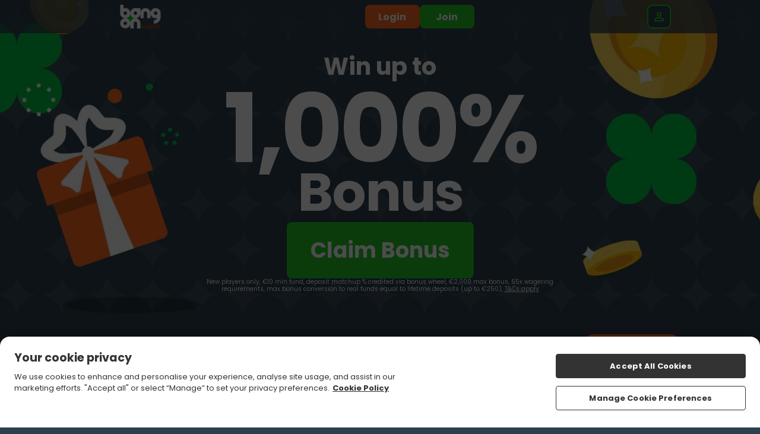

--- FILE ---
content_type: text/html; charset=UTF-8
request_url: https://www.bangoncasino.ie/login?history=
body_size: 39074
content:
<div class="popup" id="reverse_withdrawal" style="display: none">
    <div class="wrapper">
        <div class="container">
            <div class="wrapper">
                <div class="close" onclick="document.getElementById('revshown').submit();"><span></span><span></span></div>
                <p class="red-title reverse-withdrawal">play with <span class="yellow-link">€</span> now!</p>
                <p>You've got a pending withdrawal for <span class="yellow-link">€</span>, would you like to play with these funds instead of depositing?</p>
                <div class="clearfix"></div>
                <form method="post" action="/myaccount/cashier">
                <button class="inline-button yellow" type="submit"><span>I'd rather deposit</span></button>
                <input type="hidden" name="reverse_popup_shown" value="1" />
                <button class="inline-button" type="button" onclick="reverseWithdrawal();"><span>play with €!</span></button>
                </form>
            </div>
        </div>
    </div>
    <form method=account" id="revshown"><input type="hidden" name="reverse_popup_shown" value="1" /></form>
</div><main class="main homepage new-homepage">
    <div class="main-promo">
        <div class="promo-container">
            <div class="promo-text join-now-active">
                <span style="font-size:40px"><p>Win up to</p></span>
                <span style="font-size:160px;"><p style="letter-spacing: -5px; margin-top:-5px; margin-bottom: -30px;">1,000%</p></span>
                <span style="font-size:90px"><p style="letter-spacing: -2px;">Bonus</p></span>
            </div>
            <p class="hp-smallprint">New players only, €10 min fund, deposit matchup % credited via bonus wheel, €2,000 max bonus, 65x wagering requirements, max bonus conversion to real funds equal to lifetime deposits (up to €250), <a href="/terms-and-conditions#bonus-policy">T&amp;Cs apply</a></p>
            <div class="promo-cta join-now-active">claim bonus</div>
        </div>
    </div>

    <div class="main-content">

        <div id="promotion-builder">
            <div class="p-notification"></div>
            <div class="p-banner"></div>
        </div>

        <div class="featured-games">
            <div class="top-bar">
                <p>featured games</p>
                <a href="/all-games">all games</a>
            </div>
            <div class="featured-slots">
                <div class="wrapper">
                    <div class="gamesBuilder" data-gameCategory="featured" data-ribbons="false" data-gameCount="0" data-gameNames="false"></div>
                </div>
            </div>
        </div>

        <div class="welcome-text">
            <div class="wrapper">
                <h1><span lang="en-us" style="font-family:Calibri, sans-serif;" xml:lang="en-us">Welcome to Bangon – Play the Best Online Casino Games in Ireland</span></h1>
<p>Welcome to <strong>Bangon Casino</strong>, the best Irish online casino where you can play all the most popular online slots, online scratchies, and live casino in Ireland. As a new player, you'll also get a chance to win a Welcome Bonus of up to 1,000% on your first deposit, but more on that later!</p>
<p>Bangon is also home to the best bingo online rooms, <strong>online table games</strong>, and the biggest <strong>jackpots</strong> from software providers like Eyecon and Pragmatic Play. Here's a quick overview of what we have to offer at our Ireland casino:</p>
<table>
<tbody>
<tr>
<td width="312">
<p><strong>Casino Games Available</strong></p>
</td>
<td width="312">
<p>2200+</p>
</td>
</tr>
<tr>
<td width="312">
<p><strong>Bangon Welcome Offer</strong></p>
</td>
<td width="312">
<p>Up to 1000% Welcome Bonus</p>
</td>
</tr>
<tr>
<td width="312">
<p><strong>Types of Games</strong></p>
</td>
<td width="312">
<p>Slots, jackpots, tables, scratch cards, bingo, live casino</p>
</td>
</tr>
<tr>
<td width="312">
<p><strong>The Best Game Providers</strong></p>
</td>
<td width="312">
<p>Playtech, NetEnt, Pragmatic Play, Evolution Gaming, Microgaming, Blueprint Gaming</p>
</td>
</tr>
<tr>
<td width="312">
<p><strong>Minimum Deposit</strong></p>
</td>
<td width="312">
<p>€10</p>
</td>
</tr>
</tbody>
</table>
<h2>Why Play Irish Online Casino at Bangon?</h2>
<p>Bangon is the best Ireland online casino for various reasons. From the incredible game selection to the best <strong>live dealer tables</strong> and <strong>bingo rooms</strong> you can join at any time, there are several reasons to choose Bangon Casino as your go-to gaming destination.</p>
<p>Let's explore some of the top reasons that make Bangon the best Irish casino site for <strong>Irish punters</strong>.</p>
<h3>Fully Licensed Online Casino in Ireland</h3>
<p>Bangon Casino is a fully <strong>licensed</strong> Irish online casino, so you can rest assured that playing your favourite games with real money is safe here. The casino is licensed by the <strong>UK Gambling Commission</strong> and the <strong>Alderney</strong> <span><a href="https://www.gamblingcontrol.org/applications-guidance/egambling-licensees">Gambling Control Commission</a></span>, two of the most reputable gambling authorities in the world.</p>
<p>These gambling licences are important because they are the only way to be sure a gambling platform is <strong>legitimate</strong> and that you can withdraw any winnings you might earn without any issues. You should never play at an unlicensed online casino, especially if you're playing with real money.</p>
<h3>Customer Support and Live Chat</h3>
<p><strong>Bangon Casino</strong> is always there to answer any questions or address issues that may arise. Our team is highly trained and skilled to resolve any problems you might encounter while playing at our online casino to ensure you get the best Irish casino experience without hiccups.</p>
<p>If you want to contact the <strong>Customer Support team</strong>, click the 'Support' button on the bottom-right of the page. Fill in the contact form by providing your email address, user name, type of issue, and a short description. Click 'Send' to submit your message, and you'll receive a reply within a maximum of two days.</p>
<h3>Safe and Secure Online Casino</h3>
<p>With two <strong>reputable gambling licences</strong>, we can guarantee a safe and secure online casino. You can also put your mind at ease when playing at our online casino because we offer <strong>secure banking methods</strong> such as <strong>Visa</strong>, <strong>Mastercard</strong>, <strong>Skrill</strong>, <strong>Neteller</strong>, and <strong>Paysafecard</strong>. You can rely on safe deposit and withdrawal methods to handle all your transactions.</p>
<p>Additionally, it's worth noting that this Ireland casino online has the <strong>GoDaddy Verified &amp; Secured</strong> certification, and <strong>high-end data encryption</strong> is used to protect your personal and financial details. You can also find all the necessary responsible gambling tools to enjoy casino online in Ireland safely.</p>
<h2>Find the Best Irish Online Casino Games in 2024</h2>
<p>Although our platform already boasts over <a href="https://www.bangoncasino.ie/all-games" target="_blank" rel="noreferrer noopener">2,200 online casino games</a>, you can always find <strong>new titles</strong> added to our platform. And if you're looking for the best online slots in Ireland at the moment, you can go to the '<strong>Hot Slots</strong>' section to see what's trending.</p>
<p>Here are the top 10 Irish slots online right now:</p>
<table>
<tbody>
<tr>
<td width="208">
<p><strong>Online Casino Game</strong></p>
</td>
<td width="208">
<p><strong>Provider</strong></p>
</td>
<td width="208">
<p><strong>Release Year</strong></p>
</td>
</tr>
<tr>
<td width="208">
<p>12 Masks of Fire Drums</p>
</td>
<td width="208">
<p>Gameburger Studios (Microgaming)</p>
</td>
<td width="208">
<p>2024</p>
</td>
</tr>
<tr>
<td width="208">
<p>Gold Blitz Extreme</p>
</td>
<td width="208">
<p>Fortune Factory Studios</p>
</td>
<td width="208">
<p>2023</p>
</td>
</tr>
<tr>
<td width="208">
<p>Big Bass Splash</p>
</td>
<td width="208">
<p>Pragmatic Play</p>
</td>
<td width="208">
<p>2022</p>
</td>
</tr>
<tr>
<td width="208">
<p>Finn and the Swirly Spin</p>
</td>
<td width="208">
<p>NetEnt</p>
</td>
<td width="208">
<p>2018</p>
</td>
</tr>
<tr>
<td width="208">
<p>Fluffy Favourites</p>
</td>
<td width="208">
<p>Eyecon</p>
</td>
<td width="208">
<p>2016</p>
</td>
</tr>
<tr>
<td width="208">
<p>Links of Ra II</p>
</td>
<td width="208">
<p>Slingshot Studios</p>
</td>
<td width="208">
<p>2024</p>
</td>
</tr>
<tr>
<td width="208">
<p>Gates of Olympis 1000</p>
</td>
<td width="208">
<p>Pragmatic Play</p>
</td>
<td width="208">
<p>2021</p>
</td>
</tr>
<tr>
<td width="208">
<p>9 Pots of Gold</p>
</td>
<td width="208">
<p>Gameburger Studios</p>
</td>
<td width="208">
<p>2020</p>
</td>
</tr>
<tr>
<td width="208">
<p>Buffalo King Megaways</p>
</td>
<td width="208">
<p>Pragmatic Play</p>
</td>
<td width="208">
<p>2021</p>
</td>
</tr>
<tr>
<td width="208">
<p>Fishin' Frenzy The Big Catch</p>
</td>
<td width="208">
<p>Blueprint Gaming</p>
</td>
<td width="208">
<p>2021</p>
</td>
</tr>
</tbody>
</table>
<p><strong> </strong></p>
<h2>How to Play Online Casino Ireland at Bangon?</h2>
<p>To play at an online casino in Ireland, you'll need to <a href="https://www.bangoncasino.ie/register"><strong>create an account</strong></a> first. It's easy and quick to register at Bangon Casino Ireland online. Here's a step-by-step guide you can follow:</p>
<ol>
<li>Click the '<a href="https://www.bangoncasino.ie/register">Join Now</a>' at the top of the page.</li>
<li>Fill in your personal and contact details, including a valid email address.</li>
<li>Enter your address and the rest of your details.</li>
<li>Read the terms and conditions and click 'Join Now'.</li>
<li>Verify your email address, make your first deposit, and you can start playing at Bangon!</li>
</ol>
<h2>Types of Online Casino Games You Can Play at Bangon Casino</h2>
<p>As you've probably gathered if you've read this far, Bangon Casino is more than just an online slots Ireland casino. You can also play a diverse range of other game types, including live online casino and online bingo. Let's explore some of the best online casino game types you can play at Bangon Casino.</p>
<h3>Play Online Slots</h3>
<p>If you're a fan of <a href="https://www.bangoncasino.ie/online-slots"><strong>online slot games</strong></a>, you'll be pleased to hear that Bangon offers around <strong>2,000</strong> to explore. Slots are in the 'casino' category, and there are all kinds of themes, game styles, and payouts. There are classic slots with a retro style and popular themes like wild animals, Asian slots, leprechauns, adventure, ancient Egypt, and Greek mythology.</p>
<p>Besides slots with <strong>popular themes</strong>, you can also find <strong>jackpot</strong> <strong>slots</strong> offering huge prizes. And if you want to try something new, you can explore all the latest titles added to the casino in the '<strong>Newest</strong>' category.</p>
<h3>Play Jackpot Slots</h3>
<p>Jackpot slots in Ireland can be found in a separate category at Bangon Casino. Most of these games have a fixed jackpot prize, and the size of those payouts varies greatly from one game to another. Jackpot slot games also come in many themes, the most popular being <a href="https://www.bangoncasino.ie/jackpot-slots"><strong>Irish jackpot slots</strong></a> with a leprechaun theme.</p>
<p>As you probably know, the most popular jackpot slots offer larger payouts than you would typically find in a regular online slot. However, it's very important to remember that <strong>winning a jackpot is rare</strong>, and the bigger the payout, the lower the odds of hitting the jackpot.</p>
<h3>Play Casino Table Games at Bangon</h3>
<p><strong>Table games</strong> are also a popular choice for many of our Irish punters. Bangon Casino Ireland has all the best card and table games, both in a virtual format and live casino platform. Whether you want to play a classic game of <strong>21</strong> or try your luck on <strong>roulette</strong>, you'll find all that and much more here.</p>
<h3>Play Online Blackjack</h3>
<p><a href="https://www.bangoncasino.ie/online-blackjack"><strong>Online blackjack</strong></a> is a fun table game that many of our players are already familiar with. The goal of any <strong>blackjack</strong> game is to beat the dealer by getting a higher card total than theirs. The closer you get to 21, the better your odds of beating the dealer and winning the game. If you go over 21, you'll be out of the game.</p>
<p>Bangon Casino offers all sorts of blackjack tables, so you can choose whether to play with the standard rules or try a variant that provides a twist on the classic game, such as <strong>European Blackjack</strong> and <strong>Atlantic City Blackjack</strong>.</p>
<h3>Play Online Roulette</h3>
<p><a href="https://www.bangoncasino.ie/online-roulette"><strong>Online roulette</strong></a> is another <strong>popular table game</strong> at Bangon Casino Ireland. <strong>Roulette</strong> is all about luck, which makes it one of the easiest table games you can play. All you need to do to play is place your bets on the number or colour where you think the ball will land. If your prediction is correct, you'll win a payout according to the type of bet placed.</p>
<p>Like blackjack, roulette has many <strong>variants</strong> with slightly different rules and bet types. The main types are the <strong>European</strong>, <strong>American</strong>, and <strong>French</strong> variants, but Bangon offers other kinds, like Auto and Turbo Roulette.</p>
<h3>Play Online Baccarat</h3>
<p><a href="https://www.bangoncasino.ie/live-casino/live-baccarat"><strong>Baccarat</strong></a> is another popular card game that's often associated with the glamourous world of James Bond. Many newbies think that baccarat is a complicated game, but it's all about luck. All you need to do is bet on the <strong>player's hand</strong>, the <strong>banker's hand</strong>, or a <strong>tie</strong>.</p>
<p>Bangon Casino offers various fun online baccarat games, including <strong>Speed Baccarat</strong> and <strong>Grand Baccarat</strong>. There are also several <strong>live baccarat tables</strong> at Bangon Casino, which might interest you if you want a more immersive version of this classic game.</p>
<h2>Play the Best Lottery Games in Ireland</h2>
<p>One of the game categories that many of our players love is the <strong>online lottery</strong>. We offer an exciting array of lottery-style games, including <strong>online scratch cards</strong>, <strong>online bingo</strong>, and <strong>lottery</strong> games. So, if you're interested in <strong>instant win games</strong>, Bangon has all the best titles.</p>
<h3>Play Online Scratch Cards</h3>
<p>If you enjoy playing fun games with straightforward gameplay and instant results, we think you'll love our selection of <a href="https://www.bangoncasino.ie/scratch-cards"><strong>online scratch card games</strong></a>. These games are the virtual version of traditional scratch cards, but you could say they're even more fun at our online casino.</p>
<p>Bangon Casino offers scratch card games with fun themes, such as football, Irish luck, fruits, animals, and ancient Egypt. To play, you simply need to buy your <strong>virtual scratch card</strong> by choosing your bet size and then reveal the symbols on the card to see if you've won a prize.</p>
<h3>Play Online Bingo</h3>
<p>Bingo fans will certainly be entertained by our range of online and <a href="https://www.bangoncasino.ie/online-bingo"><strong>live bingo rooms</strong></a>. Regular bingo games occur at any time in one or more of our rooms, each with various themes, rules, and prizes.</p>
<p>Whether you're after <strong>traditional bingo</strong> or <strong>90-ball bingo</strong>, you'll find it all in the Bangon bingo rooms. Our live bingo rooms offer an immersive and engaging way of playing one of the most popular gambling games in Ireland with fellow bingo enthusiasts.</p>
<h2>Live Casino Ireland at Bangon</h2>
<p>At Bangon Ireland, the <a href="https://www.bangoncasino.ie/live-casino"><strong>live casino games</strong></a> offer players an exciting and immersive experience. With various live games available, including live baccarat online casino games, <a href="https://www.bangoncasino.ie/live-casino/live-blackjack">live blackjack</a>, <a href="https://www.bangoncasino.ie/live-casino/live-roulette">live roulette</a>, and thrilling game shows, there's something for every type of player.</p>
<p>Here are just some of the features that make Bangon the best casino in Ireland for <strong>live gaming</strong>:</p>
<ul>
<li><strong>High-definition video streaming</strong> from realistic casino studios.</li>
<li><strong>Interactive gameplay</strong> with real dealers and croupiers.</li>
<li>A <strong>live chat feature</strong> allows you to chat with the dealer and other players in the same game.</li>
<li><strong>Reliable Customer Support</strong> you can contact should you encounter any unlikely issues.</li>
<li>You can play all your favourite live dealer casino games on your <strong>mobile</strong></li>
<li>Live casino games are available <strong>24/7</strong> on our platform, so you'll never have to wait for a starting time or a seat to open up.</li>
</ul>
<h2>Irish Casino Online Software Providers Available at Bangon</h2>
<p>Another fact about Bangon that makes us one of the best online casinos in Ireland is that we work with all the <strong>best online software providers</strong> in the online gambling industry.</p>
<p>Below are some of the best <strong>game developers</strong> we've partnered with at Bangon Casino:</p>
<ul>
<li><strong>Playtech</strong>: A leading online software provider known for the popular Age of the Gods jackpot slot series, top-quality live casino games, and a wide portfolio of hundreds of online slot machines.</li>
<li><strong>Blueprint Gaming</strong>: Blueprint Gaming is another well-known provider of progressive jackpot games, particularly the Jackpot King series. They also provide fun online slots, including branded games.</li>
<li><strong>NetEnt</strong>: One of the biggest names in the casino industry, NetEnt provides over 200 online slots with various themes and unique in-game features.</li>
<li><strong>Microgaming</strong>: Microgaming is one of the most familiar names among casino enthusiasts. The provider works with multiple independent game studios and offers one of the most diverse game portfolios, including the famous Mega Moolah game series.</li>
<li><strong>Pragmatic Play</strong>: This software provider has some of the most action-packed online slots with innovative themes and in-game features. Pragmatic Play has also launched a series of live casino games, including thrilling live game shows.</li>
<li><strong>Evolution Gaming</strong>: The leader in live casino software, Evolution Gaming boasts the largest live casino game portfolio and innovative live tables unique to its portfolio, including the First Person live game series. Evolution has some of the highest-quality live tables and recently introduced live game show versions of popular slots.</li>
<li><strong>Hacksaw Gaming</strong>: Hacksaw Gaming is a modern and innovative game development studio known for creating high-quality and engaging online scratch card games with various themes and styles. They also have a unique range of online slots with exciting themes and bonus features.</li>
<li><strong>Eyecon</strong>: Eyecon is a reputable online software provider with a massive portfolio of traditional-style online slots that offer easy gameplay and at least two bonus features.</li>
</ul>
<h2>Bangon – Ireland's Online Casino on Your Mobile Phone</h2>
<p>At Bangon Casino, we're proud to offer a <strong>seamless mobile gaming experience</strong> so you can enjoy all your favourite online slot games on the go. You can access your Bangon casino account through your mobile's web browser using your usual login details.</p>
<p>The mobile version of our casino offers the same games and features as the desktop version. This means you can enjoy hundreds of casino games, including <strong>online slots</strong>, <strong>table games</strong>, <strong>live dealer titles</strong>, and online bingo. You'll also be able to explore and claim any bonuses or promotions that catch your eye and contact our Customer Support team if necessary.</p>
<h2>Bangon Online Casino Promotions &amp; Offers</h2>
<p>If you're looking for the best bonuses and promotional offers at an online casino in Ireland, Bangon has you covered. In addition to a <a href="https://www.bangoncasino.ie/promotions/welcome-offer1"><strong>great Welcome Bonus</strong></a>, there are also regular and ongoing promotions.</p>
<p>Below are some of the most popular Bangon offers. Please remember to read the <strong>applicable terms and conditions</strong> for each one.</p>
<table>
<tbody>
<tr>
<td width="312">
<p><strong>Bangon Casino Welcome Offer</strong></p>
</td>
<td width="312">
<p>Deposit €10 or more and spin the Bonus Wheel for a chance to win a 1,000% Matchup Bonus worth up to €2,000.</p>
</td>
</tr>
<tr>
<td width="312">
<p><strong>Bangon Casino Free Spins of the Month</strong></p>
</td>
<td width="312">
<p>Play the qualifying game(s) with a minimum deposit of €20 and win 50 to 500 free spins on the selected game of the month.</p>
</td>
</tr>
<tr>
<td width="312">
<p><strong>‘More’ Free Spins Bonuses </strong></p>
</td>
<td width="312">
<p>Get a chance to win free spins (between 50 and 500 spins) on top slots like Starburst and Fluffy Favourites when depositing €20 or more using the code 'MORE'.</p>
</td>
</tr>
<tr>
<td width="312">
<p><strong>Bangon Happy Hour Casino Bonus</strong></p>
</td>
<td width="312">
<p>Play during the Happy Hours (3 PM – 7 PM) on Wednesday for a chance to win 10 Free Spins on Wild Wild Riches every week.</p>
</td>
</tr>
</tbody>
</table>
<h2>Casino Payment Methods Available at Bangon</h2>
<p>Bangon Casino currently has six banking options for your deposits, most of which can also be used for withdrawals. The <strong>minimum amount</strong> you can deposit into your account is €10 for any payment method chosen.</p>
<p>Thanks to our choice of <strong>reputable and secure banking options</strong>, you can rest assured that your transactions are protected by data encryption technology and other security features that will prevent potential fraud or theft.</p>
<p>The table below provides all the information about the payment methods available at Bangon Casino, including <strong>banking limits</strong> and <strong>estimated processing time</strong>.</p>
<table width="598">
<tbody>
<tr>
<td width="120">
<p><strong>Payment Method</strong></p>
</td>
<td width="120">
<p><strong>Min Deposit</strong></p>
</td>
<td width="120">
<p><strong>Max Deposit</strong></p>
</td>
<td width="120">
<p><strong>Deposit Time</strong></p>
</td>
<td width="120">
<p><strong>Withdrawal Time</strong></p>
</td>
</tr>
<tr>
<td width="120">
<p>Visa</p>
</td>
<td width="120">
<p>€10</p>
</td>
<td width="120">
<p>€1000</p>
</td>
<td width="120">
<p>Instant</p>
</td>
<td width="120">
<p>1-3 business days</p>
</td>
</tr>
<tr>
<td width="120">
<p>Mastercard</p>
</td>
<td width="120">
<p>€10</p>
</td>
<td width="120">
<p>€1000</p>
</td>
<td width="120">
<p>Instant</p>
</td>
<td width="120">
<p>1-3 business days</p>
</td>
</tr>
<tr>
<td width="120">
<p><a href="https://www.bangoncasino.ie/deposits/paypal-casino">PayPal</a></p>
</td>
<td width="120">
<p>€10</p>
</td>
<td width="120">
<p>€1000</p>
</td>
<td width="120">
<p>Instant</p>
</td>
<td width="120">
<p>3-5 business days</p>
</td>
</tr>
<tr>
<td width="120">
<p><a href="https://www.bangoncasino.ie/deposits/skrill-casino">Skrill</a></p>
</td>
<td width="120">
<p>€10</p>
</td>
<td width="120">
<p>€1000</p>
</td>
<td width="120">
<p>Instant</p>
</td>
<td width="120">
<p>1-3 business days</p>
</td>
</tr>
<tr>
<td width="120">
<p><a href="https://www.bangoncasino.ie/deposits/neteller-casino">Neteller</a></p>
</td>
<td width="120">
<p>€10</p>
</td>
<td width="120">
<p>€1000</p>
</td>
<td width="120">
<p>Instant</p>
</td>
<td width="120">
<p>1-3 business days</p>
</td>
</tr>
<tr>
<td width="120">
<p><a href="https://www.bangoncasino.ie/deposits/paysafecard-casino">Paysafecard</a></p>
</td>
<td width="120">
<p>€10</p>
</td>
<td width="120">
<p>€1000</p>
</td>
<td width="120">
<p>Instant</p>
</td>
<td width="120">
<p>N/A</p>
</td>
</tr>
</tbody>
</table>
<h3>How to Make a Deposit at Bangon?</h3>
<p>Before you can make a deposit at Bangon, you'll need to upload a couple of identity verification documents (proof of ID and address). Once you've completed your verification, you can follow the steps below to make your first <a href="https://www.bangoncasino.ie/deposits"><strong>deposit</strong></a>:</p>
<ol>
<li>Log in to your Bangon casino account.</li>
<li>Click the '<a href="https://www.bangoncasino.ie/deposits">Deposit</a>' button at the top of the page.</li>
<li>Choose which payment method you want to use.</li>
<li>Enter the amount you wish to deposit.</li>
<li>Confirm the transaction and the amount will be instantly transferred.</li>
</ol>
<h3>How to Make a Withdrawal from Bangon?</h3>
<p><strong>Withdrawing funds</strong> from your Bangon account is just as simple as the deposit process. You can use any supported banking options listed in the table above except Paysafecard.</p>
<p>Here are the steps you'll need to follow to make a <a href="https://www.bangoncasino.ie/withdrawals"><strong>withdrawal</strong></a> from Bangon Casino:</p>
<ol>
<li>Log in to your Bangon account.</li>
<li>Click '<a href="https://www.bangoncasino.ie/withdrawals">Withdraw</a>' in the cashier section.</li>
<li>Choose the payment method you want to use. Ideally, it should be the same as your deposit method.</li>
<li>Choose how much you want to withdraw from your account.</li>
<li>Confirm the transaction and submit the request.</li>
</ol>
<h3>Responsible Casino Gambling Online</h3>
<p><a href="https://www.bangoncasino.ie/responsible-gaming"><strong>Responsible gambling</strong></a> is a top priority at Bangon Casino, and we're dedicated to providing a safe and entertaining gaming environment. To ensure you stay safe at Bangon, we offer various responsible gambling tools, including <strong>deposit and loss limits</strong>, <strong>time limits</strong>, and self-excluding options.</p>
<p>You can set these limits anytime by logging in to your account. You can also <a href="https://www.bangoncasino.ie/contact-us"><strong>contact Customer Support</strong></a> if you have any issues setting these limits or want to make any changes. However, for your safety, there's a 24-hour cooling-off period.</p>
<h2>Online Casino Ireland FAQ</h2>
<h3>Do I need to download an application to play casino games at Bangon?</h3>
<p>No. Whether you want to play on desktop or mobile, you won't need to download anything to play any of the casino games at Bangon Casino.</p>
<h3>What is the minimum deposit at Bangon?</h3>
<p>The minimum deposit at Bangon Casino is €10, and it's the same for any payment method.</p>
<h3>What Is the Average Payout (RTP) at Bangon?</h3>
<p>The average RTP for most games at Bangon is around 96%, but it varies for every title.</p>
<h3>What are the top online casino games available at Bangon?</h3>
<p>Some of the top online casino games available at Bangon are online slots, live dealer tables, and online bingo. Online scratch cards are also popular with many of our players.</p>
<h3>Does Bangon Casino Ireland have promotions?</h3>
<p>Yes! Bangon Casino offers many promotions, including a unique welcome offer for new players, where you can win up to a 2,000% bonus and other promotions.</p>
<h3>Is Bangon Casino Ireland Legit?</h3>
<p>Bangon Casino is 100% legit. Our casino is licensed by the Alderney Gambling Control Commission and the UK Gambling Commission.</p>
            </div>
        </div>
    </div>

</main><script>
    if (document.querySelector('.logo-container')) {
        document.querySelector('.logo-container').classList.add('index-logo');
    }
    if (document.querySelector('html')) {
        document.querySelector('html').classList.add('index-page');
    }
</script>
<!DOCTYPE html>
<html class="sass-enabled" lang="en-IE">
    <head>
        
        <meta http-equiv="Content-Type" content="text/html; charset=UTF-8" />
        <title>Bang On Casino - Login</title>
            <meta name="description" content="" />
            <meta name="keywords" content="" /><meta name="robots" content="noindex">
<link rel="canonical" href="https://www.bangoncasino.ie/login" />
<link
        rel="stylesheet"
        type="text/css"
        href="/assets/css/global.css?cb=6968cd0dea5a82.85505788"
    />

    <link
        rel="stylesheet"
        type="text/css"
        href="https://cdn.jgs1.prod.jumpman.uk/themes/bangoncasino/default/brand.css?cb1=6966397d949a92.50528454&cb2=66bdc1f917275"
    />



<script type="text/javascript" src="/scripts/20200626/scripts.js?20251015"></script>
    <link rel="manifest" href="/manifest.json" /><link rel="stylesheet" href="/assets/css/intlTelInput.25.3.1.min.css?6968cd0dea5a82.85505788"><script src="/assets/js/intl-tel-input/intl-tel-input.25.3.1.min.js?6968cd0dea5a82.85505788"></script><script type="text/javascript" src="/shared_files/find_address.js?20210804"></script><link rel="apple-touch-icon" sizes="180x180" href="/themes/default/apple-touch-icon.png">
<link rel="icon" type="image/png" sizes="32x32" href="/themes/default/favicon-32x32.png">
<link rel="icon" type="image/png" sizes="192x192" href="/themes/default/android-chrome-192x192.png">
<link rel="icon" type="image/png" sizes="16x16" href="/themes/default/favicon-16x16.png">
<link rel="shortcut icon" href="/themes/default/favicon.ico" type="image/x-icon">
<meta name="theme-color" content="#ffffff">
<meta property="og:image" content="https://www.bangoncasino.ie/themes/default/og-image.jpg" />
<script src="/assets/js/global_scripts.js?6968cd0dea5a82.85505788"></script><!-- Google Tag Manager -->
<script>(function(w,d,s,l,i){w[l]=w[l]||[];w[l].push({'gtm.start':
new Date().getTime(),event:'gtm.js'});var f=d.getElementsByTagName(s)[0],
j=d.createElement(s),dl=l!='dataLayer'?'&l='+l:'';j.async=true;j.src=
'https://www.googletagmanager.com/gtm.js?id='+i+dl;f.parentNode.insertBefore(j,f);
})(window,document,'script','dataLayer','GTM-M443964T');
window.dataLayer = window.dataLayer || [];
function gtag(){dataLayer.push(arguments);}
gtag('get', 'GTM-M443964T', 'client_id', (clientID) => {
  const inputGtmClientId = document.querySelector('input[name="gtm_client_id"]');
  if(inputGtmClientId) {
      inputGtmClientId.value = clientID;
  }
});
</script>
<!-- End Google Tag Manager -->
<!-- Google Tag Manager -->
<script>(function(w,d,s,l,i){w[l]=w[l]||[];w[l].push({'gtm.start':
new Date().getTime(),event:'gtm.js'});var f=d.getElementsByTagName(s)[0],
j=d.createElement(s),dl=l!='dataLayer'?'&l='+l:'';j.async=true;j.src=
'https://www.googletagmanager.com/gtm.js?id='+i+dl;f.parentNode.insertBefore(j,f);
})(window,document,'script','dataLayer','GTM-TGW3QFVH');
window.dataLayer = window.dataLayer || [];
function gtag(){dataLayer.push(arguments);}
gtag('get', 'GTM-TGW3QFVH', 'client_id', (clientID) => {
  const inputGtmClientId = document.querySelector('input[name="gtm_client_id"]');
  if(inputGtmClientId) {
      inputGtmClientId.value = clientID;
  }
});
</script>
<!-- End Google Tag Manager -->

        <meta property="og:site_name" content="Bang On Casino" />
        <meta name="viewport" content="width=device-width,initial-scale=1, user-scalable=no">
        
        
        
        
        
        
        <script type="application/ld+json">
            {
                "@context" : "https://schema.org",
                "@type" : "WebSite",
                "name" : "Bang On Casino",
                "url" : "https://www.bangoncasino.ie/"
            }
        </script>
    </head>

    <body onLoad="breakframe()">

        
        <!-- Google Tag Manager (noscript) -->
<noscript><iframe src="https://www.googletagmanager.com/ns.html?id=GTM-M443964T"
height="0" width="0" style="display:none;visibility:hidden"></iframe></noscript>
<!-- End Google Tag Manager (noscript) -->
<!-- Google Tag Manager (noscript) -->
<noscript><iframe src="https://www.googletagmanager.com/ns.html?id=GTM-TGW3QFVH"
height="0" width="0" style="display:none;visibility:hidden"></iframe></noscript>
<!-- End Google Tag Manager (noscript) -->
<script>$(document).on('ready', function() { if(typeof(dataLayer) !== 'undefined') {}}());</script>
        
        <div id='async_popup' style='padding:0; margin:0; display:none;'></div>

        <div class="site-background">
            <header class="site-header site-header__logged-out">
  <div class="site-header__container">
    <a class="site-header__logo-wrapper" href="/" onclick="return window.location.pathname !== '/' || false;">
      <img class="site-header__logo" src="/themes/default/logo.png" alt="Logo">
    </a>

    <ul class="site-header__nav-items">
  <li class="site-header__nav-item">
    <a class="site-header__nav-item-link" href="/all-games" aria-label="Home" data-a="home">
      <svg class="site-header__nav-item-icon" width="36" height="36" viewBox="0 0 36 36">
        <path
          d="M9 27C9 27.8284 9.67157 28.5 10.5 28.5H12C12.8284 28.5 13.5 27.8284 13.5 27V22.5C13.5 20.8431 14.8431 19.5 16.5 19.5H19.5C21.1569 19.5 22.5 20.8431 22.5 22.5V27C22.5 27.8284 23.1716 28.5 24 28.5H25.5C26.3284 28.5 27 27.8284 27 27V15.75C27 15.2779 26.7777 14.8333 26.4 14.55L18.9 8.925C18.3667 8.525 17.6333 8.525 17.1 8.925L9.6 14.55C9.22229 14.8333 9 15.2779 9 15.75V27ZM9 31.5C7.34315 31.5 6 30.1569 6 28.5V15C6 14.0557 6.44458 13.1666 7.2 12.6L16.2 5.85C17.2667 5.05 18.7333 5.05 19.8 5.85L28.8 12.6C29.5554 13.1666 30 14.0557 30 15V28.5C30 30.1569 28.6569 31.5 27 31.5H22.5C20.8431 31.5 19.5 30.1569 19.5 28.5V24C19.5 23.1716 18.8284 22.5 18 22.5C17.1716 22.5 16.5 23.1716 16.5 24V28.5C16.5 30.1569 15.1569 31.5 13.5 31.5H9Z"
          fill="#FFF" />
      </svg>
      <span class="site-header__nav-label">Home</span>
    </a>
  </li>
        <li class="site-header__nav-item">
    <a class="site-header__nav-item-link" href="/freespins" aria-label="Bonuses" rel="nofollow" data-a="bonuses">
      <svg class="site-header__nav-item-icon" width="34" height="34" viewBox="0 0 34 34">
        <g clip-path="url(#clip0_4763_7621)">
          <path
            d="M1.10671 13.715C1.70671 12.68 2.68171 11.93 3.83671 11.615L5.84671 11.075C5.02171 10.475 4.40671 9.72505 4.09171 8.81005C3.40171 6.80005 4.27171 4.65505 6.16171 3.71005C7.54171 3.02005 9.19171 3.11005 10.7967 3.95005C11.5917 4.35505 12.3567 4.95505 13.1067 5.70505C13.3767 4.67005 13.7517 3.77005 14.2317 3.03505C15.2367 1.50505 16.6167 0.605047 18.1617 0.500047C20.2767 0.365047 22.0917 1.79005 22.4967 3.87505C22.6767 4.82005 22.5267 5.78005 22.1067 6.71005L24.1167 6.17005C26.5167 5.52505 28.9917 6.95005 29.6217 9.35005L30.4017 12.245C31.0467 14.645 29.6217 17.12 27.2217 17.75L18.8967 19.985H29.0067C31.4817 19.985 33.5067 22.01 33.5067 24.485V28.985C33.5067 31.46 31.4817 33.485 29.0067 33.485H8.00671C5.53171 33.485 3.50671 31.46 3.50671 28.985V24.485C3.50671 23.915 3.62671 23.36 3.82171 22.865C3.73171 22.82 3.62671 22.805 3.53671 22.745C2.50171 22.145 1.75171 21.17 1.43671 20.015L0.656712 17.12C0.341713 15.965 0.50671 14.75 1.10671 13.7V13.715ZM9.43171 6.62005C8.69671 6.23005 8.00671 6.15505 7.51171 6.41005C6.98671 6.68005 6.74671 7.26505 6.94171 7.85005C7.13671 8.42005 7.70671 8.87005 8.53171 9.14005C9.47671 9.44005 10.7067 9.50005 12.2217 9.29005C11.2917 8.00005 10.3467 7.11505 9.41671 6.63505L9.43171 6.62005ZM19.5567 4.46005C19.4367 3.89005 18.9867 3.50005 18.4317 3.50005C18.4017 3.50005 18.3867 3.50005 18.3567 3.50005C17.8017 3.53005 17.2467 3.93505 16.7967 4.65505C16.2417 5.52505 15.8667 6.77005 15.7017 8.37505C17.0967 7.80505 18.1467 7.14505 18.8217 6.39505C19.4067 5.75005 19.6767 5.06005 19.5567 4.47505V4.46005ZM27.5217 13.04L26.7417 10.145C26.5617 9.47005 25.9617 9.03505 25.2867 9.03505C25.1517 9.03505 25.0317 9.05005 24.8967 9.08005L16.1967 11.405L17.7567 17.195L26.4567 14.87C27.2517 14.66 27.7317 13.835 27.5217 13.025V13.04ZM30.5067 29V24.5C30.5067 23.675 29.8317 23 29.0067 23H19.9017V30.5H29.0067C29.8317 30.5 30.5067 29.825 30.5067 29ZM6.50671 29C6.50671 29.825 7.18171 30.5 8.00671 30.5H16.9017V23H8.00671C7.18171 23 6.50671 23.675 6.50671 24.5V29ZM3.56671 16.355L4.34671 19.25C4.45171 19.64 4.69171 19.955 5.05171 20.165C5.39671 20.36 5.80171 20.42 6.19171 20.315L14.8917 17.99L13.3317 12.2L4.63171 14.525C4.24171 14.63 3.92671 14.87 3.71671 15.23C3.52171 15.575 3.46171 15.98 3.56671 16.37V16.355Z"
            fill="#FFF" />
        </g>
        <defs>
          <clipPath id="clip0_4763_7621">
            <rect width="33" height="33" fill="white" transform="translate(0.5 0.5)" />
          </clipPath>
        </defs>
      </svg>
      <span class="site-header__nav-label">Bonuses</span>
    </a>
  </li>
    <li class="site-header__nav-item">
    <a class="site-header__nav-item-link" href="/promotions" aria-label="Offers" data-a="offers">
      <svg class="site-header__nav-item-icon" width="29" height="30" viewBox="0 0 29 30">
        <g clip-path="url(#clip0_4763_7630)">
          <path
            d="M13.2301 5.71514C11.8801 4.36514 9.51007 4.36514 8.16007 5.71514L7.47007 6.40514C6.39007 7.48514 6.15007 9.07514 6.73507 10.3951L1.00507 22.7851C0.555072 23.9701 0.840072 25.2751 1.74007 26.1751C2.34007 26.7751 3.12007 27.0901 3.96007 27.0901C4.09507 27.0901 4.24507 27.0601 4.39507 27.0451L9.51007 29.5351C10.0201 29.8351 10.5901 29.9851 11.1601 29.9851C11.5651 29.9851 11.9701 29.9101 12.3601 29.7601L14.7001 28.8151C16.0951 28.2601 16.9051 26.8351 16.6951 25.3501L16.1551 21.7051L17.5201 21.0601C17.9401 21.2251 18.3751 21.3151 18.8401 21.3151C19.8001 21.3151 20.7001 20.9401 21.3751 20.2651L22.0651 19.5751C23.4601 18.1801 23.4601 15.9001 22.0651 14.5051L13.2601 5.70014L13.2301 5.71514ZM3.78007 23.9401L8.89507 12.9001L14.9551 18.9601L4.05007 24.0901C4.05007 24.0901 3.94507 24.1351 3.85507 24.0451C3.78007 23.9701 3.79507 23.8951 3.78007 23.9251V23.9401ZM13.7101 25.8001C13.7251 25.9051 13.6651 26.0101 13.5751 26.0401L11.2351 26.9851C11.2351 26.9851 11.1001 27.0001 10.9201 26.9101L8.07007 25.5151L13.3051 23.0551L13.7101 25.8001ZM19.9201 17.4751L19.2301 18.1651C18.9301 18.4651 18.7051 18.4651 18.4051 18.1651L9.60007 9.36014C9.37507 9.13514 9.37507 8.76014 9.60007 8.53514L10.2901 7.84514C10.4401 7.69514 10.6051 7.68014 10.6951 7.68014C10.7851 7.68014 10.9651 7.69514 11.1151 7.84514L19.9201 16.6501C20.1451 16.8751 20.1451 17.2501 19.9201 17.4751Z"
            fill="#FFF" />
          <path
            d="M18.495 9.30016C18.78 9.58516 19.17 9.73516 19.545 9.73516C19.92 9.73516 20.325 9.58516 20.61 9.28516L25.215 4.63516C25.8 4.05016 25.8 3.09016 25.215 2.50516C24.63 1.92016 23.67 1.92016 23.1 2.50516L18.495 7.15516C17.91 7.74016 17.91 8.70016 18.495 9.28516V9.30016Z"
            fill="#FFF" />
          <path
            d="M15.0601 6.20989C15.2701 6.29989 15.4801 6.34489 15.6901 6.34489C16.2601 6.34489 16.8001 6.02989 17.0551 5.47489L18.6151 2.11489C18.9601 1.36489 18.6301 0.464886 17.8801 0.119886C17.1301 -0.240114 16.2301 0.104886 15.8851 0.854886L14.3251 4.21489C13.9801 4.96489 14.3101 5.86489 15.0601 6.20989Z"
            fill="#FFF" />
          <path
            d="M28.365 9.09011C28.02 8.34011 27.12 8.01011 26.37 8.35511L21.99 10.3651C21.24 10.7101 20.91 11.6101 21.255 12.3601C21.51 12.9151 22.05 13.2301 22.62 13.2301C22.83 13.2301 23.04 13.1851 23.25 13.0951L27.63 11.0851C28.38 10.7401 28.71 9.84011 28.365 9.09011Z"
            fill="#FFF" />
        </g>
        <defs>
          <clipPath id="clip0_4763_7630">
            <rect width="27.705" height="30" fill="white" transform="translate(0.795044)" />
          </clipPath>
        </defs>
      </svg>
      <span class="site-header__nav-label">Offers</span>
    </a>
  </li>
  <li class="site-header__nav-item">
    <a class="site-header__nav-item-link" href="/daily-wheel" aria-label="Daily Wheel" rel="nofollow"
      data-a="daily-wheel">
      <svg class="site-header__nav-item-icon" width="30" height="30" viewBox="0 0 30 30">
        <g clip-path="url(#clip0_4763_7642)">
          <path
            d="M15 0C6.735 0 0 6.735 0 15C0 23.265 6.735 30 15 30C23.265 30 30 23.265 30 15C30 6.735 23.265 0 15 0ZM27 15.015L19.005 15.09C19.005 15.09 19.005 15.03 19.005 15C19.005 14.07 18.69 13.215 18.165 12.54L24.345 7.5C25.995 9.555 27 12.165 27 15V15.015ZM12.645 3.24L15.15 5.19L17.595 3.285C17.94 3.36 18.285 3.45 18.615 3.555L16.245 11.145C15.855 11.01 15.435 10.92 15 10.92C14.595 10.92 14.205 10.995 13.83 11.115L11.61 3.48C11.955 3.375 12.3 3.285 12.645 3.225V3.24ZM11.88 12.48C11.325 13.17 10.995 14.04 10.995 15C10.995 15.015 10.995 15.045 10.995 15.06L3 14.925C3.015 12.03 4.065 9.375 5.79 7.305L11.865 12.465L11.88 12.48ZM4.95 21.525L11.67 17.25C12.18 18.03 12.975 18.615 13.875 18.885L11.595 26.505C8.835 25.68 6.495 23.895 4.95 21.54V21.525ZM18.42 26.505L16.14 18.885C17.04 18.615 17.82 18.045 18.345 17.28L25.035 21.6C23.49 23.925 21.165 25.695 18.435 26.505H18.42Z"
            fill="#FFF" />
        </g>
        <defs>
          <clipPath id="clip0_4763_7642">
            <rect width="30" height="30" fill="white" />
          </clipPath>
        </defs>
      </svg>
      <span class="site-header__nav-label">Daily Wheel</span>
    </a>
  </li>
  <li id="inbox-icon" class="site-header__nav-item">
    <a class="site-header__nav-item-link" href="#" onclick="return false;" aria-label="Inbox" rel="nofollow"
      data-a="inbox">
      <svg class="site-header__nav-item-icon" width="30" height="24" viewBox="0 0 30 24">
        <path
          d="M3 24C2.175 24 1.46875 23.7063 0.88125 23.1188C0.29375 22.5312 0 21.825 0 21V3C0 2.175 0.29375 1.46875 0.88125 0.88125C1.46875 0.29375 2.175 0 3 0H27C27.825 0 28.5312 0.29375 29.1188 0.88125C29.7063 1.46875 30 2.175 30 3V21C30 21.825 29.7063 22.5312 29.1188 23.1188C28.5312 23.7063 27.825 24 27 24H3ZM15 13.5L3 6V21H27V6L15 13.5ZM15 10.5L27 3H3L15 10.5ZM3 6V3V21V6Z"
          fill="#FFF" />
      </svg>
      <div id="inbox-notification"></div>
      <span class="site-header__nav-label">Inbox</span>
    </a>
  </li>
</ul>

    <div class="site-header__action-buttons nav-buttons">
      <button type="button" onclick="openLogin()" class="content-button-secondary site-header__action-button"
        data-a="login-button">Login</button>
      <button type="button" class="join-now-active content-button-primary site-header__action-button"
        data-a="signup-button">Join</button>

      <div class="log-in">
        <div class="login-icon">
          <div class="login-wrapper">
            <div class="close" onclick="closeLogin();">
              <span></span>
              <span></span>
            </div>
            <p class="login-title">log in</p>
            <form method="post" id="app_login" action="/">
    <div class="container">
        <p class="form-label">username</p>
        <input type="text" name="login_username" id="login_username" placeholder="username" autocapitalize="none" aria-label="Username">
        <p class="form-label">password</p>
        <input type="password" name="login_password" id="login_password" placeholder="password" aria-label="Password">
        <div id="remember-me"><input type="checkbox" name="login_remember" value="1" checked aria-label="Remember Me">Remember Me.</div>
        <p class="forgot-password-link"><a href="javascript:;">Forgotten Password?</a></p>
        <div class="login-arrow"><p><a href="javascript:;">Forgotten Password?</a></p></div>
        <a style="display: none;" id="biometrics_login">
           <button type="button" class="inline-button" onclick="window.location='/biometrics-login'">Face ID</button>
        </a>
    </div>
    <div class="container">
        <button type="submit" aria-label="Log in" id="login-button" name="login_button"></button>
        <button type="button" id="fingerprint_login" style="display: none;" data-biometric-fingerprint-login="true">Login with fingerprint</button>
        <p id="toggle_fingerprint_login" style="display: none;">Login with fingerprint</p>
        <p id="username_password_login" style="display: none;">Login with username/password</p>
    </div>
    <div class="container"><div id="join-now-active" class="join join-now-active">Join Now</div></div>
    <div class="clearfix"></div>
    <input id="timezone" name="timezone"
        type="hidden" value readonly />
    <input type="hidden" name="csrftkn"
        value="2bde9e5a7ca700ec4c36680cd4fbf5a8928bd9e49d5976e6f0790c48a2549174" />
    <input type="hidden" name="login_submit" value="1">
</form>
          </div>
        </div>
      </div>
    </div>

    <div class="site-header__menu-button" onclick="toggleAccountMenu()" data-a="account-menu-button">
  <div class="site-header__menu-button-bg">
    <svg xmlns="http://www.w3.org/2000/svg" width="24" height="24" viewBox="0 0 24 24" fill="none">
      <path
        d="M12 12C10.9 12 9.95833 11.6083 9.175 10.825C8.39167 10.0417 8 9.1 8 8C8 6.9 8.39167 5.95833 9.175 5.175C9.95833 4.39167 10.9 4 12 4C13.1 4 14.0417 4.39167 14.825 5.175C15.6083 5.95833 16 6.9 16 8C16 9.1 15.6083 10.0417 14.825 10.825C14.0417 11.6083 13.1 12 12 12ZM4 20V17.2C4 16.6333 4.14583 16.1125 4.4375 15.6375C4.72917 15.1625 5.11667 14.8 5.6 14.55C6.63333 14.0333 7.68333 13.6458 8.75 13.3875C9.81667 13.1292 10.9 13 12 13C13.1 13 14.1833 13.1292 15.25 13.3875C16.3167 13.6458 17.3667 14.0333 18.4 14.55C18.8833 14.8 19.2708 15.1625 19.5625 15.6375C19.8542 16.1125 20 16.6333 20 17.2V20H4ZM6 18H18V17.2C18 17.0167 17.9542 16.85 17.8625 16.7C17.7708 16.55 17.65 16.4333 17.5 16.35C16.6 15.9 15.6917 15.5625 14.775 15.3375C13.8583 15.1125 12.9333 15 12 15C11.0667 15 10.1417 15.1125 9.225 15.3375C8.30833 15.5625 7.4 15.9 6.5 16.35C6.35 16.4333 6.22917 16.55 6.1375 16.7C6.04583 16.85 6 17.0167 6 17.2V18ZM12 10C12.55 10 13.0208 9.80417 13.4125 9.4125C13.8042 9.02083 14 8.55 14 8C14 7.45 13.8042 6.97917 13.4125 6.5875C13.0208 6.19583 12.55 6 12 6C11.45 6 10.9792 6.19583 10.5875 6.5875C10.1958 6.97917 10 7.45 10 8C10 8.55 10.1958 9.02083 10.5875 9.4125C10.9792 9.80417 11.45 10 12 10Z"
        fill="#fff" />
    </svg>
  </div>
</div>
  </div>

  <nav id="account-menu" class="account-menu account-menu__logged-out">
  <div class="account-menu__container">
    <section class="account-menu__title">
      <svg xmlns="http://www.w3.org/2000/svg" width="24" height="24" viewBox="0 0 24 24" fill="none"
        class="account-menu__close" onclick="closeAccountMenu()">
        <path d="M6.4 19L5 17.6L10.6 12L5 6.4L6.4 5L12 10.6L17.6 5L19 6.4L13.4 12L19 17.6L17.6 19L12 13.4L6.4 19Z"
          fill="white" />
      </svg>
      <a class="account-menu__title-link" href="/promotions" data-a="top-link">Claim your bonus
        <strong>NOW!</strong></a>
    </section>
    <div class="account-menu__content">
      <section class="account-menu__section">
        <button type="button" onclick="openLogin()" class="content-button-secondary account-menu__action-button"
          data-a="login-button">Login</button>
        <button type="button" class="join-now-active content-button-primary account-menu__action-button"
          data-a="signup-button">Join</button>
      </section>

      <section class="account-menu__section">
        <ul class="account-menu__list">
          <li class="account-menu__list-item account-menu__list-item--welcome" style="display: none">
            [WELCOME_OFFER]
          </li>
          <li class="account-menu__list-item">
            <a class="account-menu__link" href="/promotions" data-a="offers-link">Offers</a>
          </li>
        </ul>
      </section>

      <section class="account-menu__section">
        <h2 class="account-menu__section-heading">SUPPORT</h2>
        <ul class="account-menu__list">
          <li class="account-menu__list-item">
            <a class="account-menu__link" href="/faqs" data-a="faq-link">FAQs</a>
          </li>
          <li class="account-menu__list-item">
            <button type="button" class="account-menu__link" data-a="get-in-touch-button">Get In Touch</button>
          </li>
        </ul>
      </section>

      <section class="account-menu__section">
        <ul class="account-menu__list">
          <li class="account-menu__list-item">
            <a class="account-menu__footer-link" href="/privacy-policy">Privacy</a>
          </li>
          <li class="account-menu__list-item">
            <a class="account-menu__footer-link" href="/terms-and-conditions">Terms and Conditions</a>
          </li>
          <li class="account-menu__list-item">
            <a class="account-menu__footer-link" href="/responsible-gaming">Responsible Gaming</a>
          </li>
        </ul>
      </section>
    </div>
  </div>
</nav>
</header>

<script type="text/javascript">
(function() {
const siteHeaderNav = document.getElementsByClassName('site-header__nav-items');
const navItems = siteHeaderNav[0]?.querySelectorAll('li') || [];
const currentPath = window.location.pathname;
const isLoggedIn = false;

navItems.forEach(function(item) {
  const link = item.querySelector('a');

  if (link && link.href) {
    const linkPath = new URL(link.href).pathname;

    if (currentPath === linkPath && !link.onclick) {
      item.classList.add('active');
    }

    link.addEventListener('click', function(e) {
      const linkPath = new URL(link.href).pathname;
      const followRel = link.getAttribute('rel');

      if (currentPath === linkPath) {
        e.preventDefault();
        window.scrollTo({
          top: 0,
          behavior: 'smooth'
        });
      }

      if (!isLoggedIn && followRel === 'nofollow') {
        e.preventDefault();
        e.stopPropagation();
        window.openLogin?.();
      }
    });
  }
});

document.getElementsByClassName('site-background')[0]?.classList.add('account-menu-header');
})();

function toggleBalanceDropdown(event) {
  event.stopPropagation();
  var dropdown = document.getElementById('balance-dropdown');
  var icon = document.getElementById('balance-amount-icon');

  dropdown && dropdown.classList.toggle('active');
  icon && icon.classList.toggle('active');
}

function toggleAccountMenu() {
  var menu = document.getElementById('account-menu');
  menu && menu.classList.toggle('active');
}

function closeAccountMenu() {
  document.getElementById('account-menu').classList.remove('active');
}

</script>
<div class="popup" id="registration-loader" style="display: none; z-index: 9999999">
    <div class="wrapper">
        <div class="container">
            <div class="wrapper">
                <p class="red-title">completing registration</p>
                <div class="clearfix"></div>
                <p class="processing">Please wait while we register your account.</p>
            </div>
        </div>
    </div>
</div><form id="st-form" method="post"><input type="hidden" name="st_response" value="1"></form><script type="text/javascript">window.gpBrandConfig={"config":{"id":511,"brandName":"Bang On Casino","themeName":"default","siteName":"bangoncasino","region":{"id":2,"name":"Ireland","countryCode":"ie","currency":"\u20ac","currencyCode":"EUR","locale":"en-IE","timezone":"Europe\/Dublin"},"lobby":{"bottomLink":{"url":"online-slots","label":"View Our Slots"},"exclusions":{"types":[],"games":[],"categories":[],"tabs":[]},"images":{"cache":1765874371,"default":{"logo":{"width":200,"height":200,"quality":60},"background":{"width":130,"height":130,"quality":40}},"spotlight":{"logo":{"width":500,"height":250,"quality":80},"background":{"width":480,"height":250,"quality":60}},"featured":{"logo":{"width":200,"height":200,"quality":60},"background":{"width":200,"height":300,"quality":70}},"search":{"logo":{"width":150,"height":140,"quality":75},"background":{"width":100,"height":70,"quality":70}},"promotion":{"logo":{"width":280,"height":130,"quality":75},"background":{"width":300,"height":150,"quality":75}}}}},"logos":{"logo":"url(\/themes\/bangoncasino\/default\/logo.png)","logoMobile":"url(\/themes\/bangoncasino\/default\/logo_m.png)"},"offers":{"nf":{"id":86,"name":"Welcome Offer","readMore":"\/promotions\/welcome-offer1","terms":"New players only, \u20ac10 min fund, \u20ac2,000 max bonus, max bonus conversion equal to lifetime deposits (up to \u20ac250), 65x wagering requirements and full T&Cs apply","loggedOutCta":"\/register","loggedInCta":"\/myaccount\/cashier?condensed","ribbon":"Welcome Offer"}},"promo":{"promoBackground":"url(\/themes\/bangoncasino\/default\/promo-background.jpg)","promoBackgroundMobile":"url(\/themes\/bangoncasino\/default\/promo-background_m.jpg)","regOfferText":"Win up to 1,000% Bonus","regOfferTerms":"New players only, \u20ac10 min fund, \u20ac2,000 max bonus, max bonus conversion equal to lifetime deposits (up to \u20ac250), 65x wagering requirements and full T&Cs apply","offerTextColor":"#ffffff"},"buttons":{"primaryButtonBackgroundFallback":"#24c724","primaryButtonBackground":"#24c724","primaryButtonText":"#ffffff","secondaryButtonBackgroundFallback":"#fc681f","secondaryButtonBackground":"#fc681f","secondaryButtonText":"#ffffff","buttonRadius":"8px"},"background":{"siteBackground":"url(\/themes\/bangoncasino\/default\/background.jpg)","siteBackgroundMobile":"url(\/themes\/bangoncasino\/default\/background_m.jpg)","siteBackgroundColor":"#2d404e"},"content":{"contentBackground":"#ffffff","contentBorderRadius":"20px","contentColor":"#ffffff","featuredContentBackground":"#000000"},"header":{"headerBackground":"#2d404e","headerOpacity":".80","headerLink":"#ffffff","headerLinkActive":"#fc681f"},"footer":{"footerBackground":"#000000","footerOpacity":".10","footerContent":"#ffffff","backgroundRunoff":"#2d404e","cookiePolicyContent":"#ffffff"},"gameIcons":{"gameGridAlign":"center","gameGridGap":"10px","gameGridGameNames":false,"gameGridBorderRadius":"10px"},"popups":{"popupRadius":"10px","popupColor":"#ffffff","popupPrimary":"#2d404e","popupSecondary":"#ffffff","popupInputs":"#cccccc"}}</script>
    <script type="module" src="/assets/js/portal-app/main.js?cb=6968cd0dea5a82.85505788"></script>

    <script>
    (function (d, r, b, h, s) {
        h = d.getElementsByTagName('head')[0];
        s = d.createElement('script');
        s.onload = b;
        s.id = 'ze-snippet';
        s.src = r;
        h.appendChild(s);
    })
    (document, 'https://static.zdassets.com/ekr/snippet.js?key=ef8dd490-025f-4749-9010-8ec1ae328dab', function () {
        window.zE('messenger:set', 'conversationFields', [
            { id: 360000287419, value: ''},
            { id: 'email', value: ''},
            { id: 'name', value: ''},
        ]);

        const selectors = [
            '[data-a="get-in-touch-button"]',
            '[data-a="faq-link"]',
            '#openZendeskWidget'
        ];

        let opened = false;
        window.zE('messenger', 'hide');
        window.zE('messenger:on', 'open', function () { opened = true; });
        window.zE('messenger:on', 'hide', function () { opened = false; });
        window.zE('messenger:on', 'close', function () { window.zE('messenger', 'hide'); });

        document.addEventListener('click', function (event) {
            let target = null;
            for (let i = 0; i < selectors.length; i++) {
                if (event.target && event.target.closest) {
                    target = event.target.closest(selectors[i]);
                    if (target) break;
                }
            }
            if (!target) return;
            event.preventDefault();
            if (!opened) {
                window.zE('messenger', 'show');
                window.zE('messenger', 'open');
            } else {
                window.zE('messenger', 'hide');
            }
        }, true);
    });
</script>
<script type='text/javascript'>
        setInterval(function(){ sessionExpire('2bde9e5a7ca700ec4c36680cd4fbf5a8928bd9e49d5976e6f0790c48a2549174'); }, 600000);
        var eighteen=20080115;
$('html').addClass('jms-network');
$('html').addClass('region-ireland');
</script><!--LOGGED_OUT-->            <footer>
                <div class="footer-links">
                    <div class="container">
                        <a href="/responsible-gaming">Responsible Gaming</a>
                        <a href="/faqs">Help</a>
                        <a href="/terms-and-conditions">Terms & Conditions</a>
                        <a href="/privacy-policy">Privacy Policy</a>
                        <a href="/blog">Blog</a>
                        
                        <a href="https://affiliates.partnersbangoncasino.com/" target="_blank">Affiliates</a>
                        
                    </div>
                </div>

                <div class="footer-payment">
                    <div class="container">
                        <svg id="footer_mastercard" xmlns="http://www.w3.org/2000/svg" viewBox="0 0 156.56 104.37"><rect width="156.56" height="104.37" rx="13.05" ry="13.05" style="fill:#eee"/><path d="M48.51 88.37v-4.81c0-1.84-1.12-3.05-3.05-3.05-.96 0-2.01.32-2.73 1.36-.56-.88-1.36-1.36-2.57-1.36-.8 0-1.61.24-2.24 1.12v-.96h-1.68v7.7h1.68v-4.25c0-1.36.72-2.01 1.84-2.01s1.68.72 1.68 2.01v4.25h1.68v-4.25c0-1.36.8-2.01 1.84-2.01 1.12 0 1.68.72 1.68 2.01v4.25h1.86Zm24.96-7.7h-2.73v-2.33h-1.68v2.33h-1.52v1.52h1.52v3.53c0 1.77.72 2.8 2.65 2.8.72 0 1.52-.24 2.08-.56l-.49-1.45c-.49.32-1.05.4-1.45.4-.8 0-1.12-.49-1.12-1.28v-3.45h2.73v-1.52Zm14.28-.17c-.96 0-1.61.49-2.01 1.12v-.96h-1.68v7.7h1.68v-4.34c0-1.28.56-2.01 1.61-2.01.32 0 .72.08 1.05.16l.49-1.61c-.34-.07-.81-.07-1.13-.07Zm-21.58.8c-.8-.56-1.93-.8-3.13-.8-1.93 0-3.21.96-3.21 2.49 0 1.28.96 2.01 2.65 2.24l.8.08c.88.16 1.36.4 1.36.8 0 .56-.64.96-1.77.96s-2.01-.4-2.57-.8l-.8 1.28c.88.64 2.08.96 3.29.96 2.24 0 3.53-1.05 3.53-2.49 0-1.36-1.05-2.08-2.65-2.33l-.8-.08c-.72-.08-1.28-.24-1.28-.72 0-.56.56-.88 1.45-.88.96 0 1.93.4 2.41.64l.71-1.36Zm44.76-.8c-.96 0-1.61.49-2.01 1.12v-.96h-1.68v7.7h1.68v-4.34c0-1.28.56-2.01 1.61-2.01.32 0 .72.08 1.05.16l.49-1.59c-.33-.08-.8-.08-1.13-.08Zm-21.5 4.02c0 2.33 1.61 4.01 4.09 4.01 1.12 0 1.93-.24 2.73-.88l-.8-1.36c-.64.49-1.28.72-2.01.72-1.36 0-2.33-.96-2.33-2.49s.96-2.41 2.33-2.49c.72 0 1.36.24 2.01.72l.8-1.36c-.8-.64-1.61-.88-2.73-.88-2.49 0-4.09 1.68-4.09 4.01Zm15.56 0v-3.85h-1.68v.96c-.56-.72-1.36-1.12-2.41-1.12-2.17 0-3.85 1.68-3.85 4.01s1.68 4.01 3.85 4.01c1.12 0 1.93-.4 2.41-1.12v.96h1.68v-3.85Zm-6.18 0c0-1.36.88-2.49 2.33-2.49 1.36 0 2.33 1.05 2.33 2.49 0 1.36-.96 2.49-2.33 2.49-1.44-.08-2.33-1.13-2.33-2.49ZM78.68 80.5c-2.24 0-3.85 1.61-3.85 4.01s1.61 4.01 3.94 4.01c1.12 0 2.24-.32 3.13-1.05l-.8-1.21c-.64.49-1.45.8-2.24.8-1.05 0-2.08-.49-2.33-1.84h5.69v-.64c.07-2.48-1.37-4.08-3.53-4.08Zm0 1.45c1.05 0 1.77.64 1.93 1.84H76.6c.16-1.04.88-1.84 2.08-1.84Zm41.8 2.57v-6.9h-1.68v4.01c-.56-.72-1.36-1.12-2.41-1.12-2.17 0-3.85 1.68-3.85 4.01s1.68 4.01 3.85 4.01c1.12 0 1.93-.4 2.41-1.12v.96h1.68v-3.85Zm-6.18 0c0-1.36.88-2.49 2.33-2.49 1.36 0 2.33 1.05 2.33 2.49 0 1.36-.96 2.49-2.33 2.49-1.45-.08-2.33-1.13-2.33-2.49Zm-56.33 0v-3.85h-1.68v.96c-.56-.72-1.36-1.12-2.41-1.12-2.17 0-3.85 1.68-3.85 4.01s1.68 4.01 3.85 4.01c1.12 0 1.93-.4 2.41-1.12v.96h1.68v-3.85Zm-6.25 0c0-1.36.88-2.49 2.33-2.49 1.36 0 2.33 1.05 2.33 2.49 0 1.36-.96 2.49-2.33 2.49-1.45-.08-2.33-1.13-2.33-2.49Z"/><path style="fill:#ff5a00" d="M65.61 22.17h25.28v45.41H65.61z"/><path d="M67.29 44.87c0-9.23 4.34-17.41 10.99-22.7-4.9-3.85-11.08-6.18-17.82-6.18-15.97 0-28.88 12.92-28.88 28.88S44.5 73.75 60.46 73.75c6.74 0 12.92-2.33 17.82-6.18-6.66-5.22-10.99-13.48-10.99-22.7Z" style="fill:#eb001b"/><path d="M124.98 44.87c0 15.97-12.92 28.88-28.88 28.88-6.74 0-12.92-2.33-17.82-6.18 6.74-5.3 10.99-13.48 10.99-22.7s-4.34-17.41-10.99-22.7c4.89-3.85 11.07-6.18 17.81-6.18 15.97 0 28.89 13 28.89 28.88Z" style="fill:#f79e1b"/></svg><svg id="footer_paypal" xmlns="http://www.w3.org/2000/svg" x="0" y="0" viewBox="0 0 156.6 104.4" xml:space="preserve"><style>.paypal1{fill:#253e80}</style><path d="M13.1 0h130.5c7.2 0 13.1 5.8 13.1 13.1v78.3c0 7.2-5.8 13.1-13.1 13.1H13.1C5.8 104.4 0 98.5 0 91.3V13.1C0 5.8 5.8 0 13.1 0z" style="fill:#eee"/><path class="paypal1" d="m51.4 78.9 1.1-7.2H38l8.4-53c0-.2.1-.3.2-.4.1-.1.3-.2.5-.2h20.3c6.8 0 11.4 1.4 13.8 4.2 1.1 1.2 1.8 2.6 2.2 4.1.4 1.9.4 3.8 0 5.7v1.6l1.1.7c.9.4 1.7 1 2.3 1.7 1 1.2 1.6 2.7 1.9 4.2.2 2 .2 4.1-.3 6.1-.4 2.4-1.3 4.8-2.5 6.9-1 1.7-2.3 3.2-3.9 4.3-1.6 1.1-3.4 1.9-5.3 2.4-2.1.5-4.3.8-6.5.8h-1.6c-1.1 0-2.2.4-3.1 1.1-.9.7-1.4 1.8-1.6 2.9v.7l-2 12.7v.8h-.2l-10.3-.1z" transform="translate(15 6)"/><path d="m85.5 32.5-.2 1.2c-2.7 13.7-11.8 18.5-23.5 18.5h-5.9c-1.4 0-2.7 1-2.9 2.5L50 74l-1 5.4c-.1.4.1.9.3 1.2.3.3.7.5 1.2.5h10.6c1.2 0 2.3-.9 2.5-2.2v-.5l2-12.6v-.7c.2-1.2 1.2-2.2 2.5-2.2h1.7c10.2 0 18.2-4.1 20.5-16.3 1.2-4.2.5-8.7-2.1-12.2-.7-.7-1.7-1.4-2.7-1.9z" style="fill:#1a9ad6" transform="translate(15 6)"/><path d="m82.7 31.4-1.3-.4-1.4-.3c-1.7-.3-3.5-.4-5.2-.4H58.9c-.4 0-.7.1-1.1.2-.8.3-1.3 1.1-1.4 1.9L53.2 54v.6c.2-1.4 1.4-2.5 2.9-2.5H62c11.7 0 20.8-4.8 23.5-18.5l.2-1.2c-.7-.4-1.4-.7-2.2-.9l-.8-.1z" style="fill:#242f65" transform="translate(15 6)"/><path class="paypal1" d="M56.5 32.5c.1-.8.7-1.5 1.4-1.9.3-.2.7-.2 1.1-.2h15.9c1.8 0 3.5.1 5.2.4l1.4.3 1.2.3.6.2c.8.2 1.5.5 2.2.9 1.1-4.1.1-8.4-2.6-11.6-3.3-3.5-8.6-4.9-15.6-4.9H47c-1.4 0-2.7 1-2.9 2.5L35.6 72c-.1.5.1 1 .4 1.4.3.4.8.6 1.3.6h12.5l3.4-20 3.3-21.5z" transform="translate(15 6)"/></svg><svg id="footer_skrill" xmlns="http://www.w3.org/2000/svg" viewBox="0 0 156.56 104.37"><rect width="156.56" height="104.37" rx="13.05" ry="13.05" style="fill:#881465"/><path d="m109.77 37.49 8.88-1.58v34.08h-8.88v-32.5Zm12.96 0v32.47h8.88V35.91l-8.88 1.58ZM97.14 69.96h8.88V45.05h-8.88v24.91ZM38.45 48.57c-1.13-.07-3.73-.24-3.73-2.58 0-2.82 3.74-2.82 5.14-2.82 2.7.12 5.37.6 7.94 1.41 0 0 1.28.45 2.35.9l.09.02v-7.72l-.13-.04a31.754 31.754 0 0 0-11.63-1.84c-10.01 0-13.55 5.83-13.55 10.82 0 2.88 1.24 9.65 12.7 10.44.98.06 3.56.21 3.56 2.63 0 1.99-2.11 3.18-5.66 3.18-3.41-.03-6.78-.69-9.95-1.94v7.96c3.87.96 7.85 1.42 11.84 1.36 9.78 0 14.17-5.51 14.17-10.99 0-6.21-4.89-10.23-13.13-10.8Zm53.68-3.87c-8.2.26-12.36 3.95-12.36 11.27v14.02h8.96V58.55c0-4.39.56-6.26 5.78-6.43v-7.3c-.79-.11-1.58-.14-2.37-.11Zm-24.08.34c-1.2 3.15-2.91 6.08-5.06 8.67v-17.8l-9.16 1.81v32.25h9.16V60c1.83 3.1 3.17 6.46 3.97 9.97h10.96c-1.09-4.52-5.83-12.83-5.83-12.83 2.82-3.64 4.99-7.74 6.43-12.12H68.05v.02Zm33.51-2.37c2.42 0 4.38-1.95 4.39-4.36 0-2.42-1.95-4.38-4.36-4.39-2.42 0-4.38 1.95-4.39 4.36v.02a4.379 4.379 0 0 0 4.37 4.36Z" style="fill:#fff"/></svg><svg id="footer_neteller" xmlns="http://www.w3.org/2000/svg" viewBox="0 0 156.56 104.37"><rect width="156.56" height="104.37" rx="13.05" ry="13.05" style="fill:#81bf49"/><path d="M141.21 43.57a13.342 13.342 0 0 0-7.49-1.71h-8.65l-3.21 17.46h-11.34l.73-3.96h6.82l.81-4.45h-6.82l.73-3.93h7.03l.94-5.12h-14.28l-3.05 16.56h-5.24l3.07-16.56H93.8l-3.05 16.56h-5.1l3.07-16.56h-7.46l-3.22 17.46H66.63l.72-3.96h6.85l.81-4.42h-6.85l.73-3.95H76l.93-5.13H32.45l-2.53 13.83-5.05-13.83h-7.74l-4.17 22.57h7.39l2.52-14.21 4.89 14.21h26.5l3.22-17.46h4.14L58.4 64.43h69.73l2.02-11.02 3.27 11.02h7.4l-3.39-9 .78-.17a6.626 6.626 0 0 0 3.97-2.34 7.206 7.206 0 0 0 1.4-4.55c.11-1.91-.8-3.74-2.39-4.8ZM47.84 59.31H36.52l.73-3.96h7.1l.81-4.46h-7.03l.68-3.92h11.3l-2.27 12.34Zm87.27-7.61c-1 .59-2.15.86-3.3.77h-1.46l1.12-6.06h1.08c.95-.06 1.9.14 2.73.6.7.47 1.1 1.27 1.05 2.11.06 1.01-.4 1.98-1.23 2.58Z" style="fill:#fff"/></svg><svg id="footer_paysafe" xmlns="http://www.w3.org/2000/svg" viewBox="0 0 156.56 104.37"><defs><style>.paysafe1{fill:#fff}</style></defs><g><rect width="156.56" height="104.37" rx="13.05" ry="13.05" style="fill:#3200ff"/><path class="paysafe1" d="M21.5 60.69h-4.92c-1.6 0-2.86 1.26-2.86 2.86v15.11h3.21v-4.92h4.24c1.72 0 3.09-1.37 3.09-3.09v-7.1c.11-1.6-1.14-2.86-2.75-2.86Zm-.34 8.93c0 .46-.34.8-.8.8h-2.4c-.46 0-.8-.34-.8-.8v-4.81c0-.46.34-.8.8-.8h2.4c.46 0 .8.34.8.8v4.81Zm13.74-8.93h-7.78v3.32h6.64c.34 0 .57.23.57.57v.46h-4.69c-1.49 0-2.75 1.26-2.75 2.75v3.32c0 1.49 1.26 2.75 2.75 2.75h5.27c1.49 0 2.75-1.26 2.75-2.75v-7.67c-.11-1.49-1.26-2.75-2.75-2.75Zm-.57 8.13v1.03c0 .34-.34.69-.69.69h-2.75c-.34 0-.69-.34-.69-.69v-1.03c0-.34.34-.69.69-.69h2.75c.34-.11.69.23.69.69Zm38.92-8.13h-7.78v3.32h6.64c.34 0 .57.23.57.57v.46h-4.69c-1.49 0-2.75 1.26-2.75 2.75v3.32c0 1.49 1.26 2.75 2.75 2.75h5.27c1.49 0 2.75-1.26 2.75-2.75v-7.67c0-1.49-1.26-2.75-2.75-2.75Zm-.46 8.13v1.03c0 .34-.34.69-.69.69h-2.75c-.34 0-.69-.34-.69-.69v-1.03c0-.34.34-.69.69-.69h2.75c.34-.11.69.23.69.69Zm-9.73-8.13v3.32h-6.07c-.34 0-.57.23-.57.57v.46c0 .34.23.57.57.57h3.32c1.6 0 2.86 1.26 2.86 2.86v2.17c0 1.72-1.37 3.09-3.09 3.09h-6.75v-3.32h5.95c.34 0 .57-.23.57-.57v-.46c0-.34-.23-.57-.57-.57H56.3c-1.72 0-3.09-1.37-3.09-3.09v-2.17c0-1.6 1.26-2.86 2.86-2.86h6.98Zm33.54 5.84v-3.09c0-1.49-1.26-2.75-2.75-2.75h-5.04c-1.6 0-2.86 1.26-2.86 2.86v7.33c0 1.6 1.26 2.86 2.86 2.86h7.67v-3.32h-6.64c-.34 0-.57-.23-.57-.57v-.57l7.33-2.75Zm-7.33-.34v-1.6c0-.34.23-.57.57-.57h2.98c.34 0 .57.23.57.57l-4.12 1.6Zm-38.58 9.27V60.69h-3.21v8.93c0 .46-.34.92-.92.92h-2.4c-.46 0-.92-.34-.92-.92v-8.93h-3.21v9.84c0 1.6 1.14 3.21 3.21 3.21h4.12v.69c0 .8-.57.92-1.14.92h-6.18v3.32h7.21c2.06 0 3.43-1.49 3.43-3.21Zm33.42-16.48v-3.21h-2.4a3.2 3.2 0 0 0-3.21 3.21v14.88h3.21V63.9H84v-3.21h-2.29v-.8c0-.57.46-.92.92-.92h1.49Zm23.7 3.09V60.7h-4.92c-1.6 0-2.98 1.37-2.98 2.98v7.21c0 1.6 1.37 2.98 2.98 2.98h4.92V72.5H103c-.92 0-1.72-.8-1.72-1.72V63.8c0-.92.8-1.72 1.72-1.72h4.81Zm21.41-1.37h-1.26c-1.6 0-2.4 1.03-2.4 2.4v10.65h1.37v-10.3c0-.8.23-1.49 1.26-1.49h1.03V60.7Zm-17.86 0v1.37h7.33c.8 0 1.37.57 1.37 1.37v1.6h-5.84c-1.6 0-2.98 1.37-2.98 2.98v2.75c0 1.6 1.37 2.98 2.98 2.98h4.24c1.6 0 2.98-1.37 2.98-2.98v-7.33c0-1.49-1.26-2.75-2.75-2.75h-7.33Zm7.1 11.68h-4.12c-.92 0-1.72-.8-1.72-1.72v-2.63c0-.92.8-1.72 1.72-1.72h5.72v4.46c0 .92-.69 1.6-1.6 1.6Zm22.21-16.6v4.92h-5.72c-1.6 0-2.98 1.37-2.98 2.98v7.21c0 1.6 1.37 2.98 2.98 2.98h4.12c1.6 0 2.98-1.37 2.98-2.98V55.78h-1.37Zm-1.6 16.6h-3.89c-.92 0-1.72-.8-1.72-1.72v-6.87c0-.92.8-1.72 1.72-1.72h5.61v8.7c-.11.92-.8 1.6-1.72 1.6ZM83.69 50.61H72.08a4.05 4.05 0 0 1-4.09-4.09V36.05c0-2.29 1.8-4.09 4.09-4.09h11.61c2.29 0 4.09 1.8 4.09 4.09v10.47c0 2.29-1.8 4.09-4.09 4.09Z"/><path class="paysafe1" d="M71.09 30.83c.49-3.11 3.43-5.56 6.87-5.56s6.38 2.45 6.87 5.56c.98.16 1.96.65 2.78 1.47v-.98c-.16-5.23-4.42-9.48-9.65-9.48s-9.65 4.25-9.65 9.48v.98c.82-.65 1.64-1.31 2.78-1.47Z"/></g></svg>
                    </div>
                </div>

                <div class="footer-logos">
                    <div class="container">
                        <a href="https://www.gamblingcontrol.org/" target="_blank" rel="nofollow" aria-label="Alderney Gambling Control Commission"><svg id="footer_agcc" xmlns="http://www.w3.org/2000/svg" viewBox="0 0 235.95 45.72"><defs><style>.agcc1{fill:#fff}</style></defs><g><path class="agcc1" d="M46.77 25.25c1.49 0 3.29-.07 3.66-.07s1.72.07 2.54.07c.3 0 .52 0 .52-.22 0-.15-.07-.22-.3-.22h-.3c-.6 0-1.27-.3-1.27-.97 0-.6.15-1.34.45-2.17l1.94-5.83c0-.22.15-.3.3-.3h7.02c.15 0 .22.07.3.22l3.06 8.07c.15.52 0 .82-.22.9-.15 0-.22.07-.22.22 0 .22.37.22.97.22 2.24.07 4.63.07 5.16.07.37 0 .67 0 .67-.22s-.07-.22-.3-.22c-.37 0-.82-.07-1.34-.22-.75-.22-1.64-.75-2.84-3.66-2.02-4.93-7.1-18.45-7.62-19.72C58.5.15 58.43 0 58.2 0s-.37.22-.75 1.27l-7.25 20.4c-.6 1.64-1.27 2.84-2.76 3.06-.3.07-.75.07-.97.07-.15 0-.3.07-.3.22s.15.22.6.22Zm7.77-11.13 2.84-8.82c.22-.52.37-.52.52 0l3.14 8.82c0 .15 0 .22-.15.22h-6.28c-.07 0-.15-.07-.07-.22ZM72.7.97c.3 0 .82 0 1.12.07 1.12.22 1.34.75 1.42 1.87.07 1.05.07 2.02.07 7.1v5.75c0 3.14 0 5.75-.15 7.1-.15.97-.3 1.64-.97 1.79-.3.07-.67.15-.97.15-.22 0-.3.15-.3.22 0 .15.15.22.52.22.52 0 1.2-.07 1.87-.07h1.34c.97 0 2.02 0 3.36.07 1.42 0 3.06.07 5.45.07 1.79 0 1.87-.15 2.09-.9.3-.97.52-2.91.52-3.29s-.07-.52-.22-.52c-.22 0-.3.15-.3.45-.07.6-.37 1.42-.82 1.94-.82.97-2.24.97-3.96.97-2.61 0-3.44-.22-3.96-.75-.6-.6-.75-2.69-.75-7.47h-.07V9.99c0-5.16 0-6.05.07-7.1.07-1.12.3-1.72 1.27-1.87.37-.07.82-.07 1.05-.07.15 0 .3-.07.3-.22 0-.22-.15-.3-.52-.3-.97 0-3.36.07-3.51.07S74.48.43 72.99.43c-.37 0-.52.07-.52.3 0 .07.15.15.22.22ZM91.75.9c.3 0 .82 0 1.12.07 1.12.22 1.34.75 1.42 1.87.07 1.05.07 2.02.07 7.1h-.07v5.53c0 3.14 0 5.75-.15 7.1-.15.97-.3 1.64-.97 1.79-.3.07-.67.15-.97.15-.22 0-.3.15-.3.22 0 .15.15.22.52.22.45 0 1.2-.07 1.87-.07h1.34c.15 0 1.27.15 2.69.22 1.42.15 3.14.22 4.56.22 5.6 0 8.52-2.24 9.94-3.74 1.79-1.87 3.51-5.08 3.51-9.19 0-3.89-1.49-6.57-3.14-8.29C109.23.07 103.25.37 100.04.37c-1.94 0-4.03.07-4.41.07-.15 0-2.17-.07-3.66-.07-.37 0-.52.07-.52.3 0 .15.15.22.3.22Zm5.45 12.55V2.47c0-.37.07-.52.37-.67.22-.15 1.42-.22 2.09-.22 3.89 0 7.62.45 10.68 3.66 1.34 1.34 3.14 4.03 3.14 8.22 0 3.06-.9 6.2-2.61 7.84-1.94 1.94-4.71 3.06-7.77 3.06-3.81 0-5.08-.75-5.53-1.34-.3-.37-.37-1.64-.37-2.47-.07-.6-.07-3.66-.07-7.1h.07ZM121.41.9c.3 0 .82 0 1.12.07 1.12.22 1.34.75 1.42 1.87.07 1.05.07 2.02.07 7.1h.07v5.68c0 3.14 0 5.75-.15 7.1-.15.97-.3 1.64-.97 1.79-.3.07-.67.15-.97.15-.22 0-.3.15-.3.22 0 .15.15.22.52.22.45 0 1.2-.07 1.87-.07h1.34c.45 0 1.27 0 2.54.07 1.27 0 3.06.07 5.53.07 1.27 0 1.57 0 1.79-.82.15-.67.45-2.84.45-3.14 0-.22 0-.52-.22-.52-.15 0-.22.15-.3.52-.22 1.34-.67 2.02-1.49 2.39s-2.32.37-3.14.37c-3.21 0-3.74-.45-3.81-2.69v-8.43c0-.15.07-.22.22-.22.6 0 3.81.07 4.71.15 1.27.07 1.57.67 1.72 1.12.15.37.15.75.15 1.05 0 .15.07.3.22.3.22 0 .22-.3.22-.6 0-.22.07-1.42.15-2.09.15-1.12.3-1.64.3-1.87s-.07-.3-.15-.3c-.15 0-.3.15-.52.45-.3.3-.75.37-1.57.45-.75.07-4.78.07-5.23.07-.22 0-.22-.07-.22-.3V2.02c0-.22.07-.3.22-.3.37 0 3.96 0 4.48.07 1.79.22 2.09.6 2.32 1.12.22.37.22.97.22 1.2 0 .3 0 .45.22.45.15 0 .22-.22.22-.37.07-.37.15-1.87.15-2.17.07-.97.22-1.34.22-1.57 0-.15-.07-.3-.15-.3-.15 0-.3.15-.45.15-.3.07-.82.15-1.42.15h-7.47L124 .38h-2.39c-.37 0-.52.07-.52.3 0 .15.15.22.3.22ZM141.06.9c.3 0 .82 0 1.12.07 1.12.22 1.34.75 1.42 1.87.07 1.05.07 2.02.07 7.1h-.15v5.75c0 3.14 0 5.75-.15 7.1-.15.97-.3 1.64-.97 1.79-.3.07-.67.15-.97.15-.22 0-.3.15-.3.22 0 .15.15.22.52.22.97 0 3.06-.07 3.06-.07.15 0 2.24.07 4.03.07.37 0 .52-.07.52-.22s-.07-.22-.3-.22c-.3 0-1.05-.07-1.49-.15-.97-.15-1.2-.82-1.27-1.79-.15-1.34-.15-3.96-.15-7.1v-.82c0-.22.07-.3.22-.3l4.03.07c.22 0 .3.07.45.22.67.9 2.24 3.06 3.59 4.86 1.87 2.39 2.99 4.03 4.41 4.78.9.45 1.64.6 3.51.6h2.19c.05.14.24.15.5.15 1.49 0 2.84-.07 3.14-.07s1.57.07 3.44.07c.37 0 .6 0 .6-.22 0-.15-.15-.22-.3-.22-.3 0-1.05-.07-1.64-.22-.9-.3-1.2-1.12-1.27-3.81l-.37-15.76c1.05 1.2 4.71 5.3 8.52 9.41 3.44 3.74 8.14 8.59 8.52 8.89 1.72 1.72 2.09 2.09 2.39 2.09.22 0 .3-.15.3-2.32l.07-19.2c0-1.94.15-2.69 1.2-2.91.45-.07.67-.07.82-.07.22 0 .37-.07.37-.22 0-.22-.22-.22-.6-.22-1.34 0-2.39.07-2.76.07s-1.94-.07-3.44-.07c-.45 0-.67 0-.67.22 0 .15 0 .22.22.22s.97 0 1.57.15c.97.3 1.27 1.05 1.27 3.14l.37 16.59c-1.05-1.05-4.63-5.08-7.84-8.52-5.01-5.38-9.86-10.68-10.39-11.21-.3-.3-.82-1.05-1.12-1.05s-.37.37-.37 1.64V20.4c0 2.99-.15 3.96-.97 4.18-.22.1-.44.14-.65.18a.317.317 0 0 0-.25-.1c-.22 0-.67 0-1.27-.07-.82-.15-2.17-.52-3.96-2.39-1.87-2.02-4.11-4.93-6.8-8.37 2.91-2.69 3.96-5.16 3.96-7.55s-1.42-3.89-2.24-4.48C153.08.6 150.91.38 148.82.38c-1.05 0-3.51.07-3.89.07-.15 0-2.17-.07-3.66-.07-.37 0-.52.07-.52.3 0 .15.15.22.3.22Zm5.3 11.88V2.09c0-.15.07-.3.22-.37.3-.15 1.2-.22 2.17-.22 3.51 0 5.68 2.47 5.68 6.57 0 2.47-.9 4.18-2.02 5.01-.75.52-1.64.6-2.47.6-1.42 0-2.91-.22-3.44-.52a.396.396 0 0 1-.22-.37h.07ZM196.05.9c.3 0 .82 0 1.12.07 1.12.22 1.34.75 1.42 1.87.07 1.05.07 2.02.07 7.1h.07v5.68c0 3.14 0 5.75-.15 7.1-.15.97-.3 1.64-.97 1.79-.3.07-.67.15-.97.15-.22 0-.3.15-.3.22 0 .15.15.22.52.22.45 0 1.2-.07 1.87-.07h1.34c.45 0 1.27 0 2.54.07 1.27 0 3.06.07 5.53.07 1.27 0 1.57 0 1.79-.82.15-.67.45-2.84.45-3.14 0-.22 0-.52-.22-.52-.15 0-.22.15-.3.52-.22 1.34-.67 2.02-1.49 2.39-.82.37-2.32.37-3.14.37-3.21 0-3.74-.45-3.81-2.69v-8.43c0-.15.07-.22.22-.22.6 0 3.81.07 4.71.15 1.27.07 1.57.67 1.72 1.12.15.37.15.75.15 1.05 0 .15.07.3.22.3.22 0 .22-.3.22-.6 0-.22.07-1.42.15-2.09.15-1.12.3-1.64.3-1.87s-.07-.3-.15-.3c-.15 0-.3.15-.52.45-.3.3-.75.37-1.57.45-.75.07-4.78.07-5.23.07-.22 0-.22-.07-.22-.3V2.02c0-.22.07-.3.22-.3.37 0 3.96 0 4.48.07 1.79.22 2.09.6 2.32 1.12.22.37.22.97.22 1.2 0 .3 0 .45.22.45.15 0 .22-.22.22-.37.07-.37.15-1.87.15-2.17.07-.97.22-1.34.22-1.57 0-.15-.07-.3-.15-.3-.15 0-.3.15-.45.15-.3.07-.82.15-1.42.15h-7.47l-1.34-.07h-2.39c-.37 0-.52.07-.52.3 0 .15.15.22.3.22ZM212.26.97c.3 0 .9.22 1.42.52.6.37 1.42 1.2 2.24 2.39 1.12 1.72 5.53 8.89 5.75 9.41.45.97.75 1.64.75 3.44v2.91c0 .52 0 1.94-.07 3.29-.07.97-.37 1.64-1.05 1.79-.3.07-.67.15-.97.15-.22 0-.3.15-.3.22 0 .15.15.22.52.22.97 0 3.06-.07 3.21-.07s2.24.07 4.03.07c.37 0 .52-.07.52-.22s-.07-.22-.3-.22c-.3 0-1.05-.07-1.49-.15-.97-.15-1.27-.82-1.34-1.79-.07-1.42-.07-2.76-.07-3.29V16.8c0-1.12 0-2.09.52-3.29.6-1.42 5.23-9.04 6.28-10.39.67-.82 1.05-1.27 1.72-1.64.52-.3 1.12-.45 1.49-.45.3 0 .45-.15.45-.3s-.22-.22-.45-.22c-.6 0-2.91.07-3.14.07-.3 0-1.34-.07-2.17-.07-.3 0-.52.07-.52.22s.22.22.52.3c.37.07.52.45.52.9 0 .37-.07.97-.52 1.64-.67 1.12-4.86 8.29-5.45 9.64-.6-.9-5.53-9.34-6.05-10.31-.3-.45-.45-.9-.45-1.27 0-.3.15-.45.45-.6.3-.15.52-.15.52-.3s-.07-.22-.45-.22c-1.27 0-2.54.07-2.76.07-.15 0-2.61-.07-3.21-.07-.3 0-.45.07-.45.22s.15.22.3.22ZM54.91 41.91c0-.07-.07-.07-.15-.07h-2.09c-.07 0-.15 0-.15.07s0 .07.07.07h.3c.37.15.45.22.45 1.05h.07v1.57c0 .22-.07.3-.22.37-.22.15-.75.22-1.12.22-.9 0-1.79-.3-2.54-1.05-.37-.3-1.05-1.27-1.05-2.69 0-1.12.37-2.02.97-2.47.75-.6 1.49-.67 2.09-.67 1.27 0 2.09.45 2.32.82.15.22.22.52.22.67 0 .07 0 .15.07.15s.07-.07.07-.22c0-.97.07-1.27.07-1.42 0 0-.07-.07-.15-.07-.3 0-.6 0-.82-.07-.15 0-.9-.15-1.49-.15-.75 0-1.72.07-2.61.6-.9.52-1.64 1.64-1.64 3.21 0 1.2.6 2.24 1.2 2.76 1.05.97 2.47 1.05 3.21 1.05.6 0 1.49-.15 2.09-.45q.15-.07.15-.52V42.5c0-.3.07-.45.37-.52h.22s.07 0 .07-.07ZM62.24 45.5c-.07 0-.22 0-.37-.07s-.45-.22-.82-1.12c-.6-1.49-2.17-5.53-2.32-5.9-.15-.3-.15-.37-.22-.37s-.07.07-.22.37l-2.24 6.2c-.15.45-.37.82-.82.9h-.3s-.07 0-.07.07 0 .07.15.07h1.87c.07 0 .15 0 .15-.07s0-.07-.07-.07h-.07c-.15 0-.37-.07-.37-.3s.07-.45.15-.67l.6-1.72q0-.07.07-.07h2.09s.07 0 .07.07l.9 2.39c.07.22 0 .3-.07.3s-.07 0-.07.07.15.07.3.07h1.57c.15 0 .22 0 .22-.07s0-.07-.07-.07Zm-4.86-3.21v-.07l.9-2.61q.07-.15.15 0l.9 2.69h-1.94ZM72.25 45.43c-.15 0-.37 0-.67-.07-.45-.15-.45-.67-.52-1.05l-.67-5.9c-.07-.22-.07-.3-.15-.3s-.07.07-.15.15l-2.91 6.2-2.99-6.2-.15-.15s-.07.07-.07.15l-.67 6.43c0 .37-.07.75-.37.82h-.3l-.07.07c0 .07.07.07.15.07h1.72c.07 0 .15 0 .15-.07s0-.07-.07-.07-.22 0-.37-.07c-.15 0-.22-.15-.22-.3v-.52l.37-4.56h.22c.07.22 1.2 2.61 1.27 2.76 0 .07.9 1.79 1.12 2.24.15.37.22.45.3.45s.07-.07.3-.52l2.39-5.08.45 5.08c0 .22 0 .37-.07.37s-.07 0-.07.07c0 0 .07.07.3.07.37.07 1.42.07 1.64.07.15 0 .22 0 .22-.07s0-.07-.07-.07ZM76.36 41.47c.45-.52.9-.97.9-1.79 0-.52-.3-1.49-1.94-1.49h-2.17c-.07 0-.15 0-.15.07s0 .07.07.07h.3c.37 0 .45.22.45.52v2.09h.07v1.87c0 .97 0 1.72-.07 2.17-.07.3-.07.45-.3.52-.07.07-.22.07-.3.07s-.07.07-.07.07c0 .07.07.07.15.07h2.24c1.72 0 2.54-1.12 2.54-2.17 0-1.2-.97-1.87-1.72-2.09Zm-1.72-2.91s.07-.07.15-.07c.15-.07.37-.07.45-.07.97 0 1.34.9 1.34 1.72 0 .37-.15.75-.37.97-.22.22-.37.22-.9.22-.37 0-.52-.07-.6-.07s-.07 0-.07-.07v-2.61Zm1.2 6.65c-.22 0-.6 0-.9-.15-.3-.15-.3-.3-.3-.75v-2.69q0-.07.07-.07h.75c.22.07.52.07.82.3.75.52.97 1.34.97 1.94 0 1.12-.9 1.42-1.42 1.42ZM83.9 44.16c-.07 0-.07.07-.07.15 0 .22-.07.45-.22.6-.22.3-.67.3-1.2.3-.75 0-1.05-.07-1.2-.22-.15-.15-.22-.82-.22-2.24h.22v-3.89c0-.3.07-.45.37-.52h.3s.07 0 .07-.07-.07-.07-.15-.07h-2.17c-.07 0-.15 0-.15.07s0 .07.07.07h.3c.37 0 .45.22.45.52v3.81c0 .97 0 1.72-.07 2.17-.07.3-.07.45-.3.52-.07.07-.22.07-.3.07s-.07.07-.07.07c0 .07.07.07.15.07h3.51c.52 0 .52-.07.6-.3.07-.3.15-.9.15-.97s0-.15-.07-.15ZM87.49 45.5c-.07 0-.3-.07-.45-.07-.3 0-.37-.22-.37-.52-.07-.45-.07-1.2-.07-2.17h.15v-3.89c0-.3.07-.45.37-.52h.22s.07 0 .07-.07-.07-.07-.15-.07h-1.94c-.07 0-.15 0-.15.07s0 .07.07.07.22.07.3.07c.15 0 .3.22.3.52v3.81c0 .97 0 1.72-.07 2.17-.07.3-.07.45-.3.52-.07.07-.22.07-.3.07s-.07.07-.07.07c0 .07.07.07.15.07h2.17c.07 0 .15 0 .15-.07s0-.07-.07-.07ZM96.61 38.03h-1.87c-.15 0-.22 0-.22.07s0 .07.07.07.3 0 .45.07c.3.07.37.22.37.9l.07 5.01c-.37-.3-1.42-1.49-2.39-2.54-1.49-1.64-2.99-3.21-3.14-3.36-.15-.07-.3-.3-.37-.3s-.07.15-.07.52v5.6c0 .9-.07 1.2-.3 1.27-.15.07-.3.07-.37.07s-.07 0-.07.07.07.07.15.07h2.02c.07 0 .15 0 .15-.07s0-.07-.07-.07c-.15 0-.37 0-.52-.07-.22-.07-.37-.3-.37-1.12l.07-4.86c.3.37 1.42 1.64 2.54 2.84 1.05 1.12 2.47 2.61 2.54 2.69.52.52.67.6.75.6s.07 0 .07-.67v-5.75c0-.6.07-.82.37-.9h.22s.07 0 .07-.07-.07-.07-.15-.07ZM104.82 41.84h-2.09c-.07 0-.15 0-.15.07s0 .07.07.07h.3c.37.15.45.22.45 1.05h.07v1.57c0 .22-.07.3-.22.37-.22.15-.75.22-1.12.22-.9 0-1.79-.3-2.54-1.05-.37-.3-1.05-1.27-1.05-2.69 0-1.12.37-2.02.97-2.47.75-.6 1.49-.67 2.09-.67 1.27 0 2.09.45 2.32.82.15.22.22.52.22.67 0 .07 0 .15.07.15s.07-.07.07-.22c0-.97.07-1.27.07-1.42 0 0-.07-.07-.15-.07-.3 0-.6 0-.82-.07-.15 0-.9-.15-1.49-.15-.75 0-1.72.07-2.61.6-.9.52-1.64 1.64-1.64 3.21 0 1.2.6 2.24 1.2 2.76 1.05.97 2.47 1.05 3.21 1.05.6 0 1.49-.15 2.09-.45q.15-.07.15-.52V42.5c0-.3.07-.45.37-.52h.22s.07 0 .07-.07-.07-.07-.15-.07ZM112.67 38.33c.82 0 1.57.3 1.94.6.3.15.45.6.45.97 0 .15 0 .22.07.22s.07-.07.07-.22v-1.05c.07-.3.07-.45.07-.52 0 0-.07-.07-.15-.07-.3 0-.6-.07-.97-.15-.45-.15-1.05-.15-1.42-.15-1.49 0-2.39.45-2.99 1.05-.9.9-1.12 2.02-1.12 2.69 0 .97.22 2.09 1.2 2.91.82.75 1.79 1.05 3.21 1.05.67 0 1.42-.07 1.79-.22.15-.07.15-.15.22-.3.07-.37.22-1.2.22-1.27s0-.15-.07-.15c0 0-.07.07-.07.15-.07.15-.15.6-.37.82-.37.45-.97.52-1.72.52-2.09 0-3.51-1.72-3.51-3.59 0-.97.15-1.87.9-2.54.3-.37.97-.75 2.24-.75ZM120.14 37.95c-2.69 0-3.89 2.32-3.81 3.81 0 1.79 1.12 3.89 3.81 3.89 2.32 0 3.89-1.87 3.89-4.03s-1.64-3.66-3.89-3.66Zm.22 7.32c-1.79 0-3.14-1.42-3.14-3.74 0-2.17 1.2-3.21 2.84-3.21s2.99 1.2 2.99 3.59c0 2.84-1.79 3.36-2.69 3.36ZM132.62 38.03h-1.87c-.15 0-.22 0-.22.07s0 .07.07.07.3 0 .45.07c.3.07.37.22.37.9l.07 5.01c-.37-.3-1.42-1.49-2.39-2.54-1.49-1.64-2.99-3.21-3.14-3.36-.15-.07-.3-.3-.37-.3s-.07.15-.07.52v5.6c0 .9-.07 1.2-.3 1.27-.15.07-.3.07-.37.07s-.07 0-.07.07.07.07.15.07h2.02c.07 0 .15 0 .15-.07s0-.07-.07-.07c-.15 0-.37 0-.52-.07-.22-.07-.37-.3-.37-1.12l.07-4.86c.3.37 1.42 1.64 2.54 2.84 1.05 1.12 2.47 2.61 2.54 2.69.52.52.67.6.75.6s.07 0 .07-.67v-5.75c0-.6.07-.82.37-.9h.22s.07 0 .07-.07-.07-.07-.15-.07ZM139.72 38.03c-.07 0-.15.07-.3.07-.15.07-.37.07-.67.07h-3.66c-.07 0-.45-.07-.75-.07-.3-.07-.37-.15-.45-.15 0 0-.07.07-.07.15s-.22.97-.22 1.05.07.07.07.07.07 0 .07-.07.07-.15.15-.3c.15-.22.37-.3.97-.3h1.42v4.18c0 .97 0 1.72-.07 2.17-.07.3-.07.45-.3.52-.07.07-.22.07-.3.07s-.07.07-.07.07c0 .07.07.07.15.07h2.17c.07 0 .15 0 .15-.07s0-.07-.07-.07-.3-.07-.45-.07c-.3 0-.37-.22-.37-.52-.07-.45-.07-1.2-.07-2.17h.15v-4.11h1.27c.9 0 1.2.22 1.2.52v.07q0 .15.07.15c.07 0 .07-.07.07-.15v-1.05c0-.07 0-.15-.07-.15ZM147.86 45.43h-.37c-.22 0-.67-.15-1.2-.67-.52-.67-1.2-1.49-2.02-2.54.9-.82 1.2-1.49 1.2-2.24 0-.67-.45-1.2-.67-1.34-.52-.37-1.2-.45-1.79-.45h-2.24c-.07 0-.15 0-.15.07s0 .07.07.07h.3c.37 0 .45.22.45.52v2.09h.07v1.87c0 .97 0 1.72-.07 2.17-.07.3-.07.45-.3.52-.07.07-.22.07-.3.07s-.07.07-.07.07c0 .07.07.07.15.07h2.09c.07 0 .15 0 .15-.07s0-.07-.07-.07-.3-.07-.45-.07c-.3 0-.37-.22-.37-.52-.07-.45-.07-1.2-.07-2.17v-.22q0-.07.07-.07h1.2q.07 0 .15.07c.15.22.6.9 1.05 1.42.6.75.9 1.2 1.34 1.42.22.07.52.15 1.05.15h.67c.15 0 .22 0 .22-.07s0-.07-.07-.07Zm-4.48-3.29c-.45 0-.9-.07-1.05-.15q-.07-.07-.07-.15v-3.06c0-.07 0-.15.07-.15.15-.07.37-.07.67-.07 1.05 0 1.72.75 1.72 1.94 0 .75-.22 1.27-.6 1.49-.22.15-.52.15-.75.15ZM151.52 37.95c-2.76 0-3.89 2.32-3.81 3.81 0 1.79 1.12 3.89 3.81 3.89 2.32 0 3.89-1.87 3.89-4.03s-1.64-3.66-3.89-3.66Zm.15 7.32c-1.72 0-3.14-1.42-3.14-3.74 0-2.17 1.2-3.21 2.84-3.21s2.99 1.2 2.99 3.59c0 2.84-1.79 3.36-2.69 3.36ZM160.93 44.16c-.07 0-.07.07-.07.15 0 .22-.07.45-.22.6-.22.3-.67.3-1.2.3-.75 0-1.05-.07-1.2-.22-.15-.15-.22-.82-.22-2.24h.22v-3.89c0-.3.07-.45.37-.52h.3s.07 0 .07-.07-.07-.07-.15-.07h-2.17c-.07 0-.15 0-.15.07s0 .07.07.07h.3c.37 0 .45.22.45.52v3.81c0 .97 0 1.72-.07 2.17-.07.3-.07.45-.3.52-.07.07-.22.07-.3.07s-.07.07-.07.07c0 .07.07.07.15.07h3.51c.52 0 .52-.07.6-.3.07-.3.15-.9.15-.97s0-.15-.07-.15ZM168.63 38.33c.82 0 1.57.3 1.94.6.3.15.45.6.45.97 0 .15 0 .22.07.22s.07-.07.07-.22v-1.05c.07-.3.07-.45.07-.52 0 0-.07-.07-.15-.07-.3 0-.6-.07-.97-.15-.45-.15-1.05-.15-1.42-.15-1.49 0-2.39.45-2.99 1.05-.9.9-1.12 2.02-1.12 2.69 0 .97.22 2.09 1.2 2.91.75.75 1.72 1.05 3.21 1.05.67 0 1.42-.07 1.79-.22.15-.07.15-.15.22-.3.07-.37.22-1.2.22-1.27s0-.15-.07-.15c0 0-.07.07-.07.15-.07.15-.15.6-.37.82-.37.45-.97.52-1.72.52-2.09 0-3.51-1.72-3.51-3.59 0-.97.15-1.87.9-2.54.3-.37.97-.75 2.24-.75ZM176.1 37.95c-2.76 0-3.89 2.32-3.81 3.81 0 1.79 1.12 3.89 3.81 3.89 2.32 0 3.89-1.87 3.89-4.03s-1.64-3.66-3.89-3.66Zm.15 7.32c-1.72 0-3.14-1.42-3.14-3.74 0-2.17 1.2-3.21 2.84-3.21s2.99 1.2 2.99 3.59c0 2.84-1.79 3.36-2.69 3.36ZM190.52 45.43c-.15 0-.37 0-.67-.07-.45-.15-.45-.67-.52-1.05l-.52-5.9c-.07-.22-.07-.3-.15-.3s-.07.07-.15.15l-2.91 6.2-2.99-6.2c-.07-.07-.07-.15-.15-.15 0 0-.07.07-.07.15l-.67 6.43c0 .37-.07.75-.37.82h-.3l-.07.07c0 .07.07.07.15.07h1.72c.07 0 .15 0 .15-.07s0-.07-.07-.07-.22 0-.37-.07c-.15 0-.22-.15-.22-.3v-.52l.37-4.56h.07c.07.22 1.2 2.61 1.27 2.76 0 .07.9 1.79 1.12 2.24.15.37.22.45.3.45s.07-.07.3-.52l2.39-5.08.45 5.08c0 .22 0 .37-.07.37s-.07 0-.07.07c0 0 .07.07.3.07.37.07 1.42.07 1.64.07.15 0 .22 0 .22-.07s0-.07-.07-.07ZM200.61 45.43c-.15 0-.37 0-.67-.07-.45-.15-.45-.67-.52-1.05l-.52-5.9c-.07-.22-.07-.3-.15-.3s-.07.07-.15.15l-2.91 6.2-2.99-6.2c-.07-.07-.07-.15-.15-.15 0 0-.07.07-.07.15l-.67 6.43c0 .37-.07.75-.37.82h-.3l-.07.07c0 .07.07.07.15.07h1.72c.07 0 .15 0 .15-.07s0-.07-.07-.07-.22 0-.37-.07c-.15 0-.22-.15-.22-.3v-.52l.37-4.56h.07c.07.22 1.2 2.61 1.27 2.76 0 .07.9 1.79 1.12 2.24.15.37.22.45.3.45s.07-.07.3-.52l2.39-5.08.45 5.08c0 .22 0 .37-.07.37s-.07 0-.07.07c0 0 .07.07.3.07.37.07 1.42.07 1.64.07.15 0 .22 0 .22-.07s0-.07-.07-.07ZM203.82 45.5c-.07 0-.3-.07-.45-.07-.3 0-.37-.22-.37-.52-.07-.45-.07-1.2-.07-2.17h.15v-3.89c0-.3.07-.45.37-.52h.22s.07 0 .07-.07-.07-.07-.15-.07h-1.94c-.07 0-.15 0-.15.07s0 .07.07.07.22.07.3.07c.15 0 .3.22.3.52v3.81c0 .97 0 1.72-.07 2.17-.07.3-.07.45-.3.52-.07.07-.22.07-.3.07s-.07.07-.07.07c0 .07.07.07.15.07h2.17c.07 0 .15 0 .15-.07s0-.07-.07-.07ZM207.7 41.17l-.3-.22c-.97-.75-1.2-1.12-1.2-1.64 0-.67.52-1.12 1.2-1.12.9 0 1.12.45 1.2.52.07.15.15.37.15.52 0 .07 0 .15.07.15s.07-.07.07-.22c0-.67.07-.97.07-1.05s0-.07-.07-.07-.22 0-.37-.07c-.22 0-.52-.07-.9-.07-1.2 0-2.02.75-2.02 1.79 0 .67.22 1.34 1.27 2.17l.45.37c.82.75 1.12 1.12 1.12 1.79 0 .6-.45 1.27-1.42 1.27-.6 0-1.27-.22-1.42-.97v-.37q0-.07-.07-.07c-.07 0-.07.07-.07.15 0 .15-.07.52-.07 1.05q0 .3.15.37a2 2 0 0 0 1.27.15c.52 0 1.05-.15 1.49-.45.67-.52.82-1.27.82-1.64 0-.82-.22-1.42-1.42-2.32ZM213.01 41.17l-.3-.22c-.97-.75-1.2-1.12-1.2-1.64 0-.67.52-1.12 1.2-1.12.9 0 1.12.45 1.2.52.07.15.15.37.15.52 0 .07 0 .15.07.15s.07-.07.07-.22c0-.67.07-.97.07-1.05s0-.07-.07-.07-.22 0-.37-.07c-.22 0-.52-.07-.9-.07-1.2 0-2.02.75-2.02 1.79 0 .67.22 1.34 1.27 2.17l.45.37c.82.75 1.12 1.12 1.12 1.79 0 .6-.45 1.27-1.42 1.27-.6 0-1.27-.22-1.42-.97v-.37q0-.07-.07-.07c-.07 0-.07.07-.07.15 0 .15-.07.52-.07 1.05q0 .3.15.37a2 2 0 0 0 1.27.15c.52 0 1.05-.15 1.49-.45.67-.52.82-1.27.82-1.64 0-.82-.22-1.42-1.42-2.32ZM218.54 45.5c-.07 0-.3-.07-.45-.07-.3 0-.37-.22-.37-.52-.07-.45-.07-1.2-.07-2.17h.15v-3.89c0-.3.07-.45.37-.52h.22s.07 0 .07-.07-.07-.07-.15-.07h-1.94c-.07 0-.15 0-.15.07s0 .07.07.07.22.07.3.07c.15 0 .3.22.3.52v3.81c0 .97 0 1.72-.07 2.17-.07.3-.07.45-.3.52-.07.07-.22.07-.3.07s-.07.07-.07.07c0 .07.07.07.15.07h2.17c.07 0 .15 0 .15-.07s0-.07-.07-.07ZM223.39 37.95c-2.76 0-3.89 2.32-3.81 3.81 0 1.79 1.12 3.89 3.81 3.89 2.32 0 3.89-1.87 3.89-4.03s-1.64-3.66-3.89-3.66Zm.15 7.32c-1.72 0-3.14-1.42-3.14-3.74 0-2.17 1.2-3.21 2.84-3.21s2.99 1.2 2.99 3.59c0 2.84-1.79 3.36-2.69 3.36ZM235.8 38.03h-1.87c-.15 0-.22 0-.22.07s0 .07.07.07.3 0 .45.07c.3.07.37.22.37.9l.07 5.01c-.37-.3-1.42-1.49-2.39-2.54-1.49-1.64-2.99-3.21-3.14-3.36-.15-.07-.3-.3-.37-.3s-.07.15-.07.52v5.6c0 .9-.07 1.2-.3 1.27-.15.07-.3.07-.37.07s-.07 0-.07.07.07.07.15.07h2.02c.07 0 .15 0 .15-.07s0-.07-.07-.07c-.15 0-.37 0-.52-.07-.22-.07-.37-.3-.37-1.12l.07-4.86c.3.37 1.42 1.64 2.54 2.84 1.05 1.12 2.47 2.61 2.54 2.69.52.52.67.6.75.6s.07 0 .07-.67v-5.75c0-.6.07-.82.37-.9h.22s.07 0 .07-.07-.07-.07-.15-.07Z"/><path class="agcc1" d="M235.8 32.45v-.65H41.62V.37H0v45.35h41.62V32.45H235.8ZM40.5 14.12c-.22 1.49-1.49 2.17-2.99 2.39-.6.07-1.49-.07-1.49-.07l-.37-.07.07.67s0 .37-.15.52c-.15.22-.52.3-.52.3l-.07.45s-.3.3-.52.37c-.22.07-.67 0-.67 0l-.07-.67s-.97-1.49-2.32-.97c-.9.37-.6 2.17-.07 3.44 1.42 3.29 3.21 3.74 3.74 7.17.75 4.78-4.26 5.08-4.26 5.08s.3.3.37.52c.07.3-.07.75-.07.75s-.3.15-.45.3c-.3.22-.37.45-.6.67-.3.3-.9.67-.9.67s-.15-.3-.22-.52c-.22-.67.07-1.2-.37-1.79-.45-.6-1.05-.45-1.72-.75-1.05-.45-1.72-1.94-2.54-1.34-.45.3-.15.9-.3 1.49-.15.45-.37 1.2-.37 1.2s.9.3 1.12.82c.3.52.07 1.49.07 1.49s1.2.52 1.2 2.17c0 .37-.07.67-.3.97-.37.6-.9.75-1.42 1.2-.52.52-.75.9-1.42 1.27-.82.45-1.64-.07-2.39.52-.82.6-1.34 2.17-1.34 2.17s-.37-.15-.6-.37c-.52-.45-.9-1.57-.9-1.57s-.37-.15-.6-.15c-.67.07-.82 1.57-.82 1.57s-1.02-.64-1.29-1.39c-.05-.06-.1-.12-.13-.18-.19-.41-.04-.97.16-1.43l-.76-.06s0-.37.07-.67c.22-.75.82-1.05 1.57-1.34.97-.45 1.64 0 2.69-.07 1.64-.15 2.24-3.21 1.49-3.44-.22-.07-.37 0-.6 0-.3.07-1.1.16-1.1.16s-.07-.45-.07-.75c0-.45.15-.75 0-1.2-.07-.3-.37-.75-.37-.75l-.25-.76s0 .75-.3 1.12c-.15.15-.52.37-.52.37s.3.6.22.97c-.22.52-.97.07-1.49.37-.3.15-.6.6-.6.6s-1.27.15-2.09.22c-1.79.07-2.32-.82-2.32-.82l-.22-.22s-.45 0-.67-.07c-.22-.07-.37-.37-.37-.37s-.6-.07-.9-.22c-.45-.22-.97-.82-.97-.82v-.37s-.67-.45-1.2-.52c-.97-.15-2.39.52-2.39.52s-.15-.6-.07-.97c.07-.52.75-1.05.75-1.05h-.67s-.07-.37-.07-.6c.07-.6 1.12-1.05 1.12-1.05l-.15-.45s1.34-.67 2.24-.75c.9-.07 1.94.22 2.32.45.75.45-.22 1.72-.22 1.72s.45.07.75.07.45-.15.75-.22c1.05-.22 2.84.15 2.84.15l.07-.75-1.12-.07-1.12-.07s.15-.67.37-1.05c.45-.82.97-1.05 1.64-1.79.6-.67.9-1.34.9-1.34s1.34.52 2.24.6c.52.07 1.42 0 1.42 0s-.15-.6-.37-1.05c-.15-.22-.67-.15-.82-.3-.22-.3-.3-.67-.6-.97-.52-.37-.97-.67-.97-.67s-.6.3-.97.37c-.67.15-1.05 0-1.72.15-.6.15-.9.37-1.42.52-1.05.22-1.79-.15-2.84 0-.22 0-.67.52-1.2.6-.3 0-.75-.07-.75-.07l.22 1.12s-.6.3-.97.22c-1.42-.22-.75-2.02-.75-2.02l.37-.75s-.45.07-.67.07c-.45 0-1.05-.3-1.05-.3l-.97.52s-.3-.52-.37-.82c-.15-.75.07-1.34.67-1.87.52-.45 1.57-.45 1.57-.45l-.6-.67s.3-.52.67-.67c2.32-.9 2.91.97 2.91.97L11 18.39s-1.42-.22-2.17-.75c-.45-.3-.9-1.05-.9-1.05l-.45-.9-.22-.67s-.37.3-.52.6c-.22.37-.37 1.12-.37 1.12l-1.05-.07s-.07-.75 0-1.2c.07-.45.37-1.12.37-1.12l-1.2.3s-.07-.52-.07-.82c0-.22.15-.6.15-.6s-.22-.15-.37-.22c-.75-.75.6-2.61.6-2.61l-.22-.15s-.52.45-.67.82c-.15.15-.15.82-.15.82s-.82-.9-.9-1.57c-.07-.3 0-.67 0-.67s-.45-.07-.67-.22C1.52 9.13.92 8.16.92 8.16s.45.22.82.3c.45.07 1.2 0 1.2 0s.37-.37.67-.52c.37-.22 1.12-.37 1.12-.37l.52-.07s-.6-.07-.97-.3c-.75-.45-.75-1.05-1.05-1.72-.22-.75-1.57-.9-1.57-.9s.52-.67 1.05-.82c.6-.15 1.49.3 1.49.3s.3-.97.75-1.34c.52-.37 1.42-.45 1.42-.45s-.45.67-.45 1.2c0 .67.3.9.75 1.57.37.6.45 1.79.45 1.79s.15-.67.22-1.12c.07-.97-.52-2.47-.52-2.47s.37-.22.67-.22c.22.07.45.3.45.3l.22-.3s-.07-.52-.07-.82c.07-.45.52-.97.52-.97s.6.75 1.12.97c.75.3 2.02.07 2.02.07s.37.07.6.15c.3.07.67.6.67.6s-.45.15-.75.3c-.22.07-.45.37-.45.37l.3.37s-.6 0-.9.15c-.22.15-.52.45-.52.45s.37 0 .52.07c.3.15.52.67.52.67s.45-.15.67-.22c.97-.22 2.54.37 2.54.37s-.37.15-.52.37c-.15.15-.3.45-.3.45s.6.45.75.82c.15.52-.22 1.34-.22 1.34s-.22-.52-.45-.82c-.3-.22-.9-.37-.9-.37s-.37.67-.75.67c-1.2.22-1.49-1.05-1.49-1.05l-.82-.22s.6.6.67 1.12v.37s.82 0 1.27.22c.9.37.9 1.27 1.57 1.94.15.15.52.37.52.37s-.75.22-1.27.15c-.37-.07-.97-.45-.97-.45s-.15.75-.6.9c-.37.15-1.05-.15-1.05-.15s-.07.97.15 1.49c.37.75 1.72 1.27 1.72 1.27s.82-.67 1.49-.9c.67-.22 1.72-.15 1.72-.15s0-.3.07-.52c.07-.45.45-1.12.45-1.12s.6.67 1.05.97c.3.15.82.37.82.37s.45-.6.52-.9c.07-.3-.07-.9-.07-.9s-1.12.22-1.72-.07c-.45-.22-.75-.45-.9-.9-.07-.22 0-.45 0-.67-.07-.52-.37-1.34-.37-1.34l.15-.37.37.07c.45.07.75 0 1.12.22.6.3.97 1.49.97 1.49s-.15-.75.15-.97c.15-.15.45-.15.45-.15l-.07-.6.22-.3s.75.22 1.27.22c.37 0 .9-.15.9-.15v-.37c0-.15.07-.37.07-.37l.75-.22s-.22-.45-.22-.75c0-.9.9-1.34 1.72-1.49 1.05-.22 2.54 1.27 2.54 1.27l.22-.67h1.42l.37 1.27-.67.45s3.14 1.05 2.54 2.69c-.07.3-.82 1.2-1.57 1.12-.22 0-.52-.15-.52-.15s-.3 1.05-.75 1.57c-.15.15-.52.37-.52.37s.3 1.2-.07 1.79c0 .37-.75.82-.75.82s-.15.6-.37.97c-.9 1.87-2.54 1.94-2.54 1.94s-.9 1.57-.82 2.61c.15 2.54.9 4.11 2.24 6.57 1.05 2.02 2.61 3.59 4.33 3.89 1.34.3 3.36-.45 3.44-1.2.07-1.64-1.87-1.64-2.76-.52l-.37.37-.37-.07s-.45-.9-.52-1.57c0-.37.07-.52.07-.9s-.3-.6-.22-.97c.15-.52 1.2-.67 1.2-.67s-1.79-.37-2.54-1.2c-.45-.52-.9-1.57-.9-1.57h-.22c-.67-.07-.52-1.05-.37-1.72.15-.45.67-.9.67-.9l.15.37 1.42 1.12 1.87 1.12 1.72.82-1.12-1.87s-1.64-2.91-1.34-4.86c.6-3.59 4.48-2.39 4.93-4.48.07-.22-.07-.97-.07-.97s2.24.07 1.94 1.79c-.07.37-.37.97-.37.97s2.76.3 3.14-.9c.22-.67-.37-1.79-.37-1.79s.75-.15 1.2 0a2.67 2.67 0 0 1 2.09 3.06Z"/><path class="agcc1" d="M10.09 5.3c-.45.15-.97.67-.97.67l2.1-.65c-.18.01-.76-.08-1.13-.02ZM10.98 6.28c.67.07.82 1.12 1.49.97.67-.07.52-1.05 1.12-1.34.15-.07.45-.15.45-.15s-.45-.07-.75-.07c-.45 0-.6.3-1.05.37-.37.07-.6-.15-.9-.07-.37 0-.82.3-.82.3h.45ZM9.56 3.96c0 .3-.15.75-.15.75h.6s.15-.67.45-.97c.45-.52 1.57-.82 1.57-.82s-.37-.07-.52-.07c-.6-.15-.97.15-1.57 0-.6-.15-1.27-.9-1.27-.9v.82c.15 1.05.82.6.9 1.2ZM9.12 7.62s.52.15.67.45c.15.22 0 .75 0 .75s.82 0 1.2.3c.52.45.37 1.64.37 1.64s.3-.3.45-.52c.15-.22.37-.67.37-.67s.15.22.22.3c.15.52.9.3.9.3s-.37-.3-.52-.45c-.37-.37-.3-.82-.75-1.05-.45-.22-.82.3-1.2 0s-.37-1.12-.37-1.12-.22-.15-.37-.15c-.37-.07-.97.22-.97.22ZM17.18 8.74c-.37-.37-1.34-.6-1.34-.6s.22.22.3.37c.3.45-.07.9.22 1.34.45.67 2.02.52 2.02.52s-.45-.15-.67-.37c-.37-.37-.15-.82-.52-1.27ZM7.84 5.38s.45-.45.75-.67c.15-.15.45-.3.45-.3h-.3c-.15 0-.37.22-.37.22s-.07-.3-.22-.45c-.15-.3-.67-.52-.67-.52s.37.52.45.9c.07.3-.07.82-.07.82ZM6.35 15.24c.15-.37.6-1.05.6-1.05h-.6s-.3.6-.45.97-.15 1.05-.15 1.05h.3s.15-.6.3-.97Z"/><path class="agcc1" d="M15.62 42.06c.52-.52 1.79-.07 1.79-.07l.75 1.64s.3-1.42 1.87-2.09c.75-.3 1.34 0 2.02-.45.52-.3.67-.67 1.2-1.05.37-.3.97-.75.97-.75s.67-.37.45-1.72c-.15-.67-1.34-1.2-1.34-1.2s.3-.37.37-.67c.15-.75-1.42-1.42-1.42-1.42s.22-.97.45-1.57c.3-.9-.22-2.02 1.05-2.24 1.27-.22 1.72 1.05 2.91 1.49.67.3 1.34.15 1.79.67.45.52.45 1.79.45 1.79s.3-.6.6-.82c.15-.07.37-.22.37-.22l.07-.22s-.3-.37-.52-.6-.67-.45-.67-.45h.37s2.02-.15 2.99-.82c1.87-1.12 1.87-2.02 1.72-3.59-.22-2.61-2.09-3.66-3.36-6.35-.82-1.72-1.57-4.11-.6-4.86 1.12-.82 2.69-.67 3.44.45.22.3.37.97.37.97s0-.52.22-.67c.15-.07.45-.07.45-.07s.15-.3.15-.45c.07-.52-.82-1.12-.82-1.12l1.12.15s3.36.52 4.18-.97c.45-.82.6-1.57.07-2.32-.37-.52-1.42-.82-1.42-.82s.6.82-.15 1.94c-.3.45-1.72.9-3.36.82-.75-.07-1.87.6-1.87.6s.37-.67.82-1.2c.37-.45.82-.82.67-1.34-.07-.3-.45-.6-.45-.6s-.15.75-.37 1.2c-.9 1.42-3.81.9-4.41 3.06-.75 2.54 2.47 7.47 2.47 7.47l.45.82-2.47-1.27-1.72-.9-1.87-1.34s-.3.37-.22.6c.07.15.3.37.3.37l.37.22s.22.6.45.9c.6.82 2.17 1.42 2.17 1.42l1.42.6s-.3.3-.52.45c-.37.22-.75.07-1.05.37-.15.15-.22.37-.22.37s.22.6.22.97c0 .3-.15.45-.15.75.07.22.3.6.3.6s.9-1.05 1.64-1.12c.75-.07 2.17 0 2.17 1.72.07 1.49-1.87 2.17-4.33 2.09-2.39-.07-5.16-3.96-6.35-7.62-.52-1.49-.75-2.84-.67-4.03.07-1.05.82-2.47.82-2.47s1.27-.37 1.87-.97c.67-.67 1.05-2.17 1.05-2.17s.82-.37.97-.82c.22-.52-.15-1.34-.15-1.34l.82-.67s-.97.6-1.72.6c-.45 0-1.12-.3-1.12-.3s.52.6.75 1.05c.22.45.3 1.27.3 1.27l-.37-1.05s.3 1.05.07 1.72c-.22.9-1.57 1.87-1.57 1.87s1.12-1.49 1.05-2.54c0-.67-.37-.97-.45-1.57-.07-.3-.15-.75-.15-.75s.22-.3.15-.52c-.07-.22-.37-.37-.37-.37s1.34-1.34 2.39-1.27c.75 0 1.72.75 1.72.75s.15-.75.52-.75c.15 0 .45.15.45.15s.9.07 1.12-.67c.3-1.34-2.76-2.02-2.76-2.02l.6-.9.3-.15-.22-.6-.67.15.07.3-.6.82S24.01 3.87 22.51 5c-.67.45-.07.75-.07 1.27v.45l-.9.3s.22.3.15.52c-.07.15-.22.37-.22.37s-.67.15-1.05.15c-.45 0-1.2-.22-1.2-.22s0 .37-.15.6c-.07.15-.22.15-.37.3-.07.07-.15.22-.15.22l.07.15s1.49-.3 1.49 1.05c0 1.12-1.12 1.05-1.12 1.05v.45c0 .15-.07.45-.07.45s.75-.07 1.12.15c.22.15.45.37.45.37s-.37.52-.75.67c-.82.45-1.57 0-2.39-.45-.45-.3-1.05-.97-1.05-.97s-.07.9.22 1.42c.22.37.82.75.82.75s-1.05.22-1.72.45c-.82.3-1.94 1.05-1.94 1.05s1.49-.52 2.39-.45c.82.07 1.94.67 1.94.67l-.37.52.6-.3v.67s.82-.67 1.34-1.12c.45-.45 1.05-1.34 1.05-1.34s0 .67-.15 1.12c-.15.6-.6 1.49-.6 1.49s.75-.52 1.2-.9c.6-.52 1.34-1.49 1.34-1.49s-1.2 2.47-2.61 3.21c-.6.3-1.57.45-1.57.45s.75-.75 1.12-1.27c.37-.45.75-1.27.75-1.27s-.6.75-1.05 1.12c-.82.75-2.39 1.42-2.39 1.42s.67-.45.97-.82c.15-.22.3-.52.3-.52s-.3.22-.45.3c-.67.3-1.94.15-1.94.15s.6-.15.97-.37c.45-.22 1.05-.82 1.05-.82s-1.2-.22-1.94-.22c-1.27 0-3.21.75-3.21.75s1.2-1.49 2.24-2.09c.6-.37 1.72-.6 1.72-.6s-1.42-.52-2.17-.37c-.82.15-1.79 1.12-1.79 1.12l-.52-.15s-1.57-.75-2.02-1.72c-.3-.75-.15-2.02-.15-2.02s-1.12-.67-1.94-.9c-.75-.15-2.09-.07-2.09-.07s0 .6-.15.97c-.15.3-.3.45-.52.75-.15.3-.3.75-.3.75l.45.07-.07.67.45.07-.3.82s.82-.3 1.42-.3c.45 0 1.05.07 1.05.07s0 .82.3 1.12 1.05.45 1.05.45-.3.07-.52.07-.45-.07-.45-.07.6.52 1.12.75l.67.22s-.45.07-.75.07c-.22 0-.45-.07-.45-.07s.22.22.45.3c.52.3 1.49.37 1.49.37s-.3.15-.52.15c-.22.07-.52.07-.52.07s1.05.52 1.79.75c.82.3 2.24.15 2.24.15v.15s-2.17.9-3.66 1.42c-1.2.37-3.06.82-3.06.82s-.45-1.12-1.12-1.34c-.52-.15-1.49.3-1.49.3s.97.07 1.27.52c.15.3.15.82.15.82h-.37c-.67.07-1.12-.3-1.79 0-.45.22-.82.37-1.05.82-.15.3-.15.82-.15.82s.3-.37.6-.52c.3-.22.82-.3.82-.3l-.07.52s.45.15.82.22c.45 0 1.05-.15 1.05-.15l-.37 1.2s-.45.45-.45.82c0 .15 0 .3.07.45.15.3.75.37.75.37s-.3-.67-.07-1.05c.22-.37.75-.15 1.2-.3.52-.15.9-.52 1.27-.67.82-.22 1.94.22 3.06 0 .45-.07.67-.22 1.2-.3.6-.07.97.07 1.49-.07.6-.15 1.34-.82 1.34-.82l.45.6s.37.15.52.22c.45.3.9 1.05.9 1.05s.3 0 .45.07c.75.3.45 1.27 1.12 1.79.22.15.6.3.6.3l.37.45s-1.64.3-2.69.22c-.82-.07-2.09-.45-2.09-.45s-.37.6-.67.9c-.37.37-.75.45-1.12.82s-.75 1.05-.75 1.05.9-.22 1.42-.15c.3.07.75.3.75.3s-.07.9 0 1.49c.07.3.15.75.15.75s-2.32-.3-3.74-.22c-.67 0-1.05.22-1.72.15-.3 0-.82-.15-.82-.15s.07-.45.15-.67c.15-.45.52-1.05.52-1.05s-1.05-.52-1.79-.52c-.6 0-1.42.52-1.42.52l.45.22-.52.3-1.42.67s.9-.07 1.42.07c.22.07.45.22.45.22s-.37.22-.6.37c-.37.3-.9.97-.9.97s1.12-.22 1.79-.15c.6.15.97.22 1.42.6.3.22.3.52.6.75.37.3 1.12.37 1.12.37s.22.3.45.37c.3.15.9 0 .9 0s.15.37.22.6c.67 1.12 3.36.45 3.36.45s.37-.45.67-.6c.45-.22 1.27-.07 1.27-.07l-.67-1.05s.52-.07.75-.22c.3-.22.45-.82.45-.82s-.15-1.42.07-1.42c.82 0 1.64 1.57 1.79 2.91.07.37 0 1.05 0 1.05s.82-.45 1.42.22c.75.9.22 3.59-1.42 4.33-.22.07-.37.15-.67.22-.9.22-1.49-.45-2.39-.07-.6.22-1.34.9-1.34.9l1.12-.15s-.24.35-.44.81h.14s-.37.83-.22 1.43c.01.06.04.12.06.18.15.18.31.35.31.35s.15-.6.37-.9Zm12.1-34.07c0 .22-.45.45-.45.45l-.3-.07s.07-.3.07-.52c0-.15-.15-.45-.15-.45s.9.22.82.6Zm-2.09.52c.22-.37 1.12.22.9.6-.22.3-1.12-.22-.9-.6Zm-.52-.37c-.22.3-1.12-.22-.9-.6s1.12.22.9.6ZM23.17 5.3c.52-.15.6.37.6.37l.6.3-1.2.07s-.3-.67 0-.75Zm-.37 1.27c.22-.3 1.12.3.9.6s-1.12-.22-.9-.6Zm-.22 1.49c.22 0 .37.15.37.37s-.15.37-.37.37-.37-.15-.37-.37.15-.37.37-.37ZM21.01 9.4s.15.67.45.97c.22.3.82.45.82.45s-.82.07-1.12-.22c-.37-.37-.15-1.2-.15-1.2Zm-.22.97s.22.67.6.9c.3.22.9.3.9.3s-.82.22-1.2 0c-.37-.3-.3-1.2-.3-1.2Zm.45 2.09c-.45-.22-.52-1.12-.52-1.12s.37.6.75.82c.37.15.97.15.97.15s-.75.37-1.2.15Z"/><path class="agcc1" d="M19.58 10.09c0-.3-.52-.52-.52-.52s-.3.45-.22.75c.15.22.6.37.6.37s.22-.37.15-.6ZM24.88 10.01c-.52.07-1.12.6-1.12.6s.45.3.75.37c.75.22 1.87-.45 1.87-.45s-.9-.6-1.49-.52ZM8.44 8.22c-.3.3-.15.97-.15.97l.6.07s0-.22.07-.45c.07-.22.22-.52.22-.52l-.15-.22s-.45 0-.6.15Z"/><path class="agcc1" d="M8.44 7.02c.22-.45 1.27-.52 1.27-.52s-.52-.22-.82-.15c-.15 0-.37.15-.37.15s0-.6.22-.97c.15-.3.6-.52.6-.52s-.22 0-.45.07c-1.27.3-.45 1.42-1.12 2.02l-.45.45L7.1 8c-.6.75-1.64-.3-2.47.15-.3.15-.37.3-.67.45-.37.15-.9.3-.9.3s.3.07.52.07c.3 0 .67-.22.67-.22s-.52.52-.67.97c-.15.37 0 1.12 0 1.12s.6-1.27 1.34-1.64c.3-.15.82-.22.82-.22l-.37-.37s.9.07 1.42.22c.37.15.97.37.97.37s-.15-.6 0-.9.6-.52.6-.52 0-.45.07-.75Z"/><path class="agcc1" d="M6.95 7.4s-.3-.37-.37-.67c-.22-.45-.07-.9-.37-1.27-.22-.37-.6-.37-.82-.75-.3-.52 0-1.49 0-1.49s-.45.45-.6.75c-.15.45-.07 1.27-.07 1.27s-.6-.82-1.12-.9h-.37s.75.45.97.9c.22.45 0 .75.22 1.2.45.82 1.49.3 2.24.75.07.07.3.22.3.22ZM10.39 9.49c-.22-.3-1.05.07-1.05.07s.45.15.67.37.45.6.45.6.22-.75-.07-1.05Z"/></g></svg></a><a href="https://www.gamblingcommission.gov.uk/public-register/business/detail/39175" target="_blank" rel="nofollow" aria-label="UK Gambling Commission"><svg id="footer_ukgcc" xmlns="http://www.w3.org/2000/svg" viewBox="0 0 191.59 51.51"><defs><style>.ukgcc1{fill:#fff;fill-rule:evenodd}</style></defs><g><path class="ukgcc1" d="M20.02 21.87c-1.15.42-2.36.7-3.64.89-1.28.19-2.68.29-4.25.29-3.26 0-6.29-1.05-8.53-2.97C1.4 18.2 0 15.49 0 12.23c0-3.64 1.28-6.71 3.54-8.85S9.04 0 12.9 0c1.44 0 2.75.13 3.93.38 1.18.22 2.24.57 3.19 1.02l-1.25 3.42c-.32-.26-.99-.7-2.01-1.09-.99-.35-2.36-.67-4.09-.67-2.68 0-4.76.83-6.19 2.3-1.44 1.47-2.17 3.58-2.17 6.13 0 2.71.96 4.89 2.43 6.39 1.47 1.5 3.48 2.3 5.56 2.3.77 0 1.4-.03 1.95-.1.57-.06 1.05-.19 1.47-.35.06-.61.1-1.47.13-2.33l.03-2.3-.03-2.01c-.03-.61-.06-1.15-.13-1.69h4.31l-.06 2.08v5.24l.06 3.03M28.9 13.32h7.09l-1.82-4.73-1.53-4.44-1.05 2.71-1.21 2.97-.73 1.72M35 .03l4.21 11.05 4.82 11.46H39.3l-.48-1.21-.48-1.28-.77-1.85-.7-1.88h-9.16l-.77 1.88-.8 1.79-.54 1.31c-.19.45-.38.86-.48 1.25h-4.06l4.95-10.79L31.13.03h3.86ZM66.48 22.32l-.13-8.91L66 4.98l-.64 1.72-.73 1.98-2.49 6.99-2.43 6.67h-3.77l-3.07-9.04L50.16 5l-.83 8.46-.51 8.88h-3.83c.54-3.8.96-7.47 1.28-11.18L46.94.03h5.11l1.85 5.72 2.08 5.84 1.15 3.35 1.05 3.13 3.32-8.91L64.69 0h4.95c0 3.19.13 6.93.35 10.79l.86 11.5M79.73 19.41c2.24 0 3.7-.32 4.63-.96.93-.61 1.28-1.53 1.28-2.65 0-1.18-.48-2.08-1.47-2.65-.99-.61-2.49-.89-4.53-.89H77.4v3.61l.06 3.58m.03-16.48L77.43 6v3.32h2.08c1.79 0 3.1-.29 3.96-.86.86-.54 1.28-1.37 1.28-2.46 0-1.02-.35-1.82-1.18-2.36s-2.11-.83-3.93-.83l-1.09.03c-.38.03-.77.06-1.05.13Zm7.15 7.34c1.56.32 2.84.99 3.7 1.92.86.93 1.37 2.08 1.37 3.42 0 2.17-.8 3.83-2.36 4.95-1.6 1.12-3.96 1.72-7.15 1.72h-6.93l.19-5.4.03-5.43-.03-5.75-.19-5.68h6.87c2.71 0 4.89.51 6.35 1.44s2.27 2.3 2.27 3.99c0 1.05-.45 2.11-1.18 2.97s-1.76 1.53-2.94 1.85ZM95.79 16.67l.04 1.34.03 1.31 5.39-.03 4.6-.1-1.15 3.13H91.61l.22-5.4V5.72L91.61.03h4.34l-.06 2.14-.03 1.89-.1 3.48-.03 3.96.03 2.71M108.28 22.32l.19-5.4.03-5.42-.03-5.78-.19-5.69h4.31V1.6l-.03 1.43-.1 3.99-.03 4.48.03 4.18.1 3.8.03 1.37v1.47M133.92.03l-.13 5.69v11.2l.13 5.4h-3.86l-6.2-9.36-5.52-7.98.03 9.29.19 8.05h-3.89l.19-5.4.03-5.42-.03-5.78-.19-5.69h4.47l6.22 8.62 4.95 7.32-.03-8.47-.19-7.47M156.3 21.87c-1.15.42-2.36.7-3.64.89-1.31.19-2.68.29-4.21.29-3.26 0-6.32-1.05-8.56-2.97-2.24-1.88-3.64-4.6-3.64-7.86 0-3.64 1.31-6.71 3.58-8.85s5.49-3.38 9.39-3.38c1.44 0 2.71.13 3.9.38 1.18.22 2.27.57 3.23 1.02l-1.25 3.38c-.48-.48-1.34-.89-2.39-1.21-1.05-.32-2.33-.51-3.58-.51-2.75 0-4.89.83-6.32 2.3-1.44 1.47-2.17 3.58-2.17 6.13 0 2.71.96 4.89 2.43 6.39s3.48 2.3 5.59 2.3c.77 0 1.37-.03 1.95-.1.54-.06 1.02-.19 1.44-.35.06-.61.1-1.47.13-2.33l.03-2.3-.03-2.01c-.03-.61-.06-1.15-.13-1.69h4.34c-.03.64-.06 1.34-.06 2.08v5.24l.06 3.03M0 40.65c0-3.77 1.37-6.8 3.61-8.91 2.24-2.08 5.33-3.23 8.75-3.23 1.44 0 2.65.06 3.7.26 1.05.19 1.98.48 2.87.89l-1.34 3.61c-.29-.42-.93-.86-1.82-1.21s-2.08-.61-3.45-.61c-2.33 0-4.34.8-5.75 2.27-1.4 1.47-2.27 3.61-2.27 6.29s.86 4.69 2.3 6.16c1.44 1.47 3.45 2.33 5.72 2.33 1.05 0 2.01-.1 2.91-.35.89-.26 1.72-.61 2.55-1.15l1.21 2.84c-1.09.61-2.17 1.02-3.35 1.28s-2.49.38-3.99.38c-3.32 0-6.23-1.09-8.33-3C1.28 46.55 0 43.84 0 40.64M30.85 48.57c2.2 0 4.02-.86 5.33-2.36 1.28-1.5 2.01-3.64 2.01-6.23s-.77-4.73-2.04-6.19c-1.31-1.5-3.13-2.33-5.3-2.33-2.3 0-4.12.86-5.4 2.36-1.28 1.5-1.95 3.64-1.95 6.16s.7 4.69 1.98 6.23c1.31 1.5 3.13 2.36 5.36 2.36m0-20.05c3.51 0 6.45 1.12 8.53 3.07 2.08 1.95 3.26 4.76 3.26 8.11 0 3.58-1.31 6.51-3.42 8.59-2.14 2.04-5.08 3.19-8.37 3.19-3.51 0-6.48-1.09-8.56-3.03s-3.29-4.73-3.29-8.08c0-3.58 1.28-6.55 3.38-8.62 2.17-2.08 5.11-3.23 8.46-3.23ZM65.68 50.58l-.13-8.91-.35-8.4-.61 1.69-.73 1.95-2.55 7.02-2.43 6.64h-3.77l-3.07-9.04-2.71-8.27-.8 8.43-.54 8.88h-3.83c.54-3.8.96-7.47 1.28-11.18l.67-11.11h5.11l1.85 5.75 2.08 5.88 1.18 3.35 1.02 3.1 3.35-8.88 3.26-9.2h4.89c0 3.19.13 6.93.35 10.79l.86 11.5M92.89 50.58l-.13-8.91-.35-8.4-.64 1.69-.73 1.95-2.52 7.02-2.43 6.64h-3.83l-3.03-9.04-2.71-8.27-.83 8.43-.54 8.88h-3.77c.54-3.8.96-7.47 1.25-11.18l.67-11.11h5.17l1.82 5.75 2.04 5.88 1.21 3.35 1.05 3.1 3.32-8.88 3.23-9.2h4.89c0 3.19.13 6.93.35 10.79l.86 11.5M99.34 50.58l.19-5.33.03-5.43-.03-5.81-.19-5.72h4.31l-.19 5.72-.03 5.81.03 5.43.19 5.33M119.71 32.99c-.48-.42-1.12-.83-1.95-1.15-.8-.32-1.76-.51-2.87-.51-1.37 0-2.36.29-3.03.77s-1.02 1.18-1.02 1.98c0 .67.16 1.25.67 1.79s1.4 1.09 2.84 1.72l1.12.48 1.12.48c1.72.77 2.94 1.6 3.7 2.59.8.99 1.15 2.2 1.15 3.74 0 2.17-.89 3.8-2.33 4.89-1.47 1.09-3.51 1.66-5.84 1.66-1.37 0-2.68-.1-3.9-.35-1.21-.22-2.36-.57-3.45-1.09l1.25-3.26c.83.54 1.82 1.02 2.84 1.34 1.02.32 2.11.51 3.16.51 1.5 0 2.52-.35 3.19-.93.64-.57.93-1.37.93-2.24 0-.8-.29-1.47-.83-2.04-.57-.57-1.4-1.09-2.55-1.6l-1.28-.61-1.28-.57c-1.53-.7-2.68-1.5-3.45-2.46s-1.15-2.08-1.15-3.51c0-1.79.8-3.35 2.24-4.44 1.44-1.12 3.48-1.79 5.97-1.79 1.37 0 2.55.13 3.58.32s1.85.48 2.52.86M136.32 32.99c-.51-.42-1.15-.83-1.95-1.15s-1.76-.51-2.84-.51c-1.37 0-2.39.29-3.07.77s-1.02 1.18-1.02 1.98c0 .67.16 1.25.7 1.79.51.54 1.4 1.09 2.87 1.72l1.12.48 1.12.48c1.72.77 2.94 1.6 3.7 2.59.8.99 1.15 2.2 1.15 3.74 0 2.17-.89 3.8-2.33 4.89-1.47 1.09-3.51 1.66-5.84 1.66-1.4 0-2.71-.1-3.93-.35-1.21-.22-2.36-.57-3.42-1.09l1.25-3.26c.83.54 1.79 1.02 2.81 1.34 1.02.32 2.11.51 3.19.51 1.5 0 2.52-.35 3.19-.93.64-.57.93-1.37.93-2.24 0-.8-.29-1.47-.83-2.04-.57-.57-1.4-1.09-2.55-1.6l-1.28-.61-1.28-.57c-1.53-.7-2.68-1.5-3.45-2.46s-1.15-2.08-1.15-3.51c0-1.79.8-3.35 2.24-4.44 1.44-1.12 3.48-1.79 5.97-1.79 1.37 0 2.55.13 3.58.32s1.85.48 2.52.86M140.31 50.58l.19-5.33.03-5.43-.03-5.81-.19-5.72h4.31l-.19 5.72-.04 5.81.04 5.43.19 5.33M158.92 48.57c2.24 0 4.06-.86 5.36-2.36 1.28-1.5 2.01-3.64 2.01-6.23s-.77-4.73-2.04-6.19c-1.31-1.5-3.16-2.33-5.33-2.33s-4.12.86-5.36 2.36c-1.28 1.5-1.98 3.64-1.98 6.16s.73 4.69 2.01 6.23c1.28 1.5 3.13 2.36 5.33 2.36m0-20.05c3.54 0 6.48 1.12 8.56 3.07 2.08 1.95 3.26 4.76 3.26 8.11 0 3.58-1.28 6.51-3.42 8.59-2.14 2.04-5.08 3.19-8.43 3.19s-6.45-1.09-8.53-3.03-3.26-4.73-3.26-8.08c0-3.58 1.28-6.55 3.38-8.62 2.11-2.08 5.05-3.23 8.43-3.23ZM191.59 28.29l-.1 5.72-.03 5.81.03 5.43.1 5.33h-3.74l-6.29-9.36-5.52-7.95v9.29l.22 8.02h-3.8v-.64l.13-4.41.1-5.71-.07-6.64-.16-4.89h4.41l6.22 8.69 4.95 7.31-.03-8.43-.19-7.57"/></g></svg></a><svg id="footer_godaddy" xmlns="http://www.w3.org/2000/svg" viewBox="0 0 154.75 51.48"><defs><style>.godaddy1{fill:#fff}</style></defs><g><path class="godaddy1" d="M0 0v51.48h54.34V0H0Zm42.01 34.66c-.45 3.22-14.84 10.22-14.84 10.22s-14.39-7-14.84-10.22c-.45-3.22-1.73-25.62-1.73-25.62s13.45.44 16.5-2.45h.15c3 2.85 16.5 2.45 16.5 2.45s-1.28 22.39-1.73 25.62Z"/><path class="godaddy1" d="M33.87 20.11c0-3.56-3.06-6.46-6.81-6.46s-6.81 2.9-6.81 6.46v3.27h-2.27v11.41h18.4V23.38h-2.5v-3.27Zm-4.5 11.17v1.67h-4.4v-1.67h1.48v-1.35c-.9-.29-1.56-1.09-1.56-2.04 0-1.19 1.02-2.16 2.28-2.16s2.28.97 2.28 2.16c0 .95-.65 1.75-1.56 2.04v1.35h1.48Zm2.18-7.9h-8.99v-3.27c0-2.35 2.02-4.26 4.5-4.26s4.5 1.91 4.5 4.26v3.27Z"/><g><path class="godaddy1" d="M70.99 5.46c-.23-.42-.55-.74-.98-.96-.43-.22-.93-.33-1.5-.33-1 0-1.79.33-2.39.98s-.9 1.53-.9 2.62c0 1.16.31 2.07.94 2.73.63.65 1.5.98 2.6.98.76 0 1.4-.19 1.92-.58.52-.38.9-.94 1.14-1.66h-3.91V6.97h6.7v2.86c-.23.77-.62 1.48-1.16 2.14s-1.24 1.19-2.08 1.6c-.84.41-1.79.61-2.84.61-1.25 0-2.36-.27-3.34-.82-.98-.55-1.74-1.3-2.29-2.28-.55-.97-.82-2.08-.82-3.33s.27-2.36.82-3.34c.55-.98 1.3-1.74 2.28-2.29.97-.55 2.08-.82 3.33-.82 1.51 0 2.79.37 3.83 1.1 1.04.73 1.72 1.75 2.06 3.04H71ZM78.24 13.61c-.79-.42-1.4-1.02-1.85-1.8-.45-.78-.67-1.69-.67-2.74s.23-1.94.68-2.73a4.65 4.65 0 0 1 1.87-1.81c.79-.42 1.68-.63 2.66-.63s1.87.21 2.66.63c.79.42 1.42 1.02 1.87 1.81s.68 1.7.68 2.73-.23 1.94-.69 2.73-1.09 1.39-1.89 1.81c-.8.42-1.69.63-2.67.63s-1.87-.21-2.66-.63Zm4.16-2.68c.41-.43.62-1.05.62-1.85s-.2-1.42-.6-1.85c-.4-.43-.9-.65-1.49-.65s-1.1.21-1.49.64c-.4.43-.59 1.05-.59 1.86s.2 1.42.59 1.85c.39.43.88.65 1.47.65s1.09-.22 1.5-.65ZM87.76 6.34c.39-.78.92-1.38 1.59-1.8a4.15 4.15 0 0 1 2.25-.63c.66 0 1.26.14 1.81.41.55.28.97.65 1.29 1.12V.78h3.08V14.1H94.7v-1.44c-.29.48-.7.86-1.23 1.15-.53.29-1.15.43-1.86.43-.83 0-1.58-.21-2.25-.64s-1.2-1.03-1.59-1.82c-.39-.79-.58-1.69-.58-2.73s.2-1.94.58-2.72Zm6.3.92c-.43-.44-.95-.67-1.56-.67s-1.13.22-1.56.66c-.43.44-.64 1.04-.64 1.81s.21 1.38.64 1.83c.43.45.95.67 1.56.67s1.13-.22 1.56-.67.64-1.05.64-1.82-.21-1.37-.64-1.82ZM99.98 6.34c.39-.78.92-1.38 1.59-1.8a4.15 4.15 0 0 1 2.25-.63c.71 0 1.33.14 1.86.43s.95.67 1.23 1.13V4.05h3.08V14.1h-3.08v-1.42c-.3.47-.72.85-1.25 1.13-.53.29-1.15.43-1.86.43-.82 0-1.56-.21-2.23-.64-.67-.43-1.2-1.03-1.59-1.82-.39-.79-.58-1.69-.58-2.73s.19-1.94.58-2.72Zm6.3.92c-.43-.44-.95-.67-1.56-.67s-1.13.22-1.56.66c-.43.44-.64 1.04-.64 1.81s.21 1.38.64 1.83c.43.45.95.67 1.56.67s1.13-.22 1.56-.67c.43-.44.64-1.05.64-1.82s-.21-1.37-.64-1.82ZM112.2 6.34c.39-.78.92-1.38 1.59-1.8a4.15 4.15 0 0 1 2.25-.63c.66 0 1.26.14 1.81.41.55.28.97.65 1.29 1.12V.78h3.08V14.1h-3.08v-1.44c-.29.48-.7.86-1.23 1.15-.53.29-1.15.43-1.86.43-.83 0-1.58-.21-2.25-.64s-1.2-1.03-1.59-1.82c-.39-.79-.58-1.69-.58-2.73s.2-1.94.58-2.72Zm6.3.92c-.43-.44-.95-.67-1.56-.67s-1.13.22-1.56.66c-.43.44-.64 1.04-.64 1.81s.21 1.38.64 1.83c.43.45.95.67 1.56.67s1.13-.22 1.56-.67.64-1.05.64-1.82-.21-1.37-.64-1.82ZM124.42 6.34c.39-.78.92-1.38 1.59-1.8a4.15 4.15 0 0 1 2.25-.63c.66 0 1.26.14 1.81.41.55.28.97.65 1.29 1.12V.78h3.08V14.1h-3.08v-1.44c-.29.48-.7.86-1.23 1.15s-1.16.43-1.86.43c-.83 0-1.58-.21-2.25-.64-.67-.43-1.2-1.03-1.59-1.82-.39-.79-.58-1.69-.58-2.73s.19-1.94.58-2.72Zm6.3.92c-.43-.44-.95-.67-1.56-.67s-1.13.22-1.56.66c-.43.44-.64 1.04-.64 1.81s.21 1.38.64 1.83c.43.45.95.67 1.56.67s1.13-.22 1.56-.67c.43-.44.64-1.05.64-1.82s-.21-1.37-.64-1.82ZM146.93 4.05l-6.3 14.81h-3.31l2.3-5.11-4.09-9.7h3.44l2.32 6.28 2.3-6.28h3.33ZM74.47 19.46 69.99 32.1h-3.85l-4.48-12.64h3.28L68.07 29l3.15-9.54h3.26ZM85.16 27.81h-6.97c.05.62.25 1.1.6 1.43.35.33.79.5 1.31.5.77 0 1.3-.32 1.6-.97h3.28c-.17.66-.47 1.25-.91 1.78-.44.53-.99.94-1.65 1.24-.66.3-1.4.45-2.21.45-.98 0-1.86-.21-2.63-.63s-1.37-1.02-1.8-1.8c-.43-.78-.65-1.69-.65-2.74s.21-1.96.64-2.74c.43-.78 1.02-1.38 1.79-1.8.77-.42 1.65-.63 2.65-.63s1.84.2 2.59.61 1.35.99 1.77 1.75.64 1.64.64 2.65c0 .29-.02.59-.05.9Zm-3.1-1.71c0-.53-.18-.95-.54-1.26-.36-.31-.81-.47-1.35-.47s-.95.15-1.3.45c-.35.3-.57.73-.66 1.28h3.85ZM91.26 22.42c.54-.32 1.14-.48 1.8-.48v3.26h-.85c-.77 0-1.34.17-1.73.5-.38.33-.58.91-.58 1.74v4.66h-3.08V22.06h3.08v1.67c.36-.55.81-.99 1.35-1.3ZM94.76 20.53c-.34-.32-.51-.71-.51-1.18s.17-.88.51-1.2c.34-.32.78-.48 1.32-.48s.96.16 1.31.48c.34.32.51.72.51 1.2s-.17.86-.51 1.18c-.34.32-.78.48-1.31.48s-.98-.16-1.32-.48Zm2.85 1.52v10.04h-3.08V22.05h3.08ZM104.89 24.61h-1.66v7.49h-3.08v-7.49h-1.12v-2.56h1.12v-.29c0-1.24.35-2.17 1.06-2.82.71-.64 1.75-.96 3.11-.96.23 0 .4 0 .5.02v2.61c-.59-.04-1 .05-1.24.25s-.36.57-.36 1.1v.09h1.66v2.56ZM106.55 20.53c-.34-.32-.51-.71-.51-1.18s.17-.88.51-1.2c.34-.32.78-.48 1.32-.48s.96.16 1.31.48c.34.32.51.72.51 1.2s-.17.86-.51 1.18c-.34.32-.78.48-1.31.48s-.98-.16-1.32-.48Zm2.85 1.52v10.04h-3.08V22.05h3.08ZM121.05 27.81h-6.97c.05.62.25 1.1.6 1.43.35.33.79.5 1.3.5.77 0 1.3-.32 1.6-.97h3.28c-.17.66-.47 1.25-.91 1.78-.44.53-.99.94-1.65 1.24-.66.3-1.4.45-2.21.45-.98 0-1.86-.21-2.63-.63-.77-.42-1.37-1.02-1.8-1.8s-.65-1.69-.65-2.74.21-1.96.64-2.74c.43-.78 1.02-1.38 1.79-1.8.77-.42 1.65-.63 2.65-.63s1.84.2 2.59.61c.76.41 1.35.99 1.77 1.75s.64 1.64.64 2.65c0 .29-.02.59-.05.9Zm-3.1-1.71c0-.53-.18-.95-.54-1.26-.36-.31-.81-.47-1.35-.47s-.95.15-1.31.45c-.35.3-.57.73-.66 1.28h3.85ZM122.7 24.34c.39-.78.92-1.38 1.59-1.8a4.15 4.15 0 0 1 2.25-.63c.66 0 1.26.14 1.81.41.54.28.97.65 1.29 1.12v-4.66h3.08V32.1h-3.08v-1.44c-.29.48-.7.86-1.23 1.15-.53.29-1.15.43-1.86.43-.83 0-1.58-.21-2.25-.64-.67-.43-1.2-1.03-1.59-1.82-.39-.79-.59-1.69-.59-2.73s.2-1.94.59-2.72Zm6.3.92c-.43-.44-.95-.67-1.56-.67s-1.13.22-1.56.66c-.43.44-.64 1.04-.64 1.81s.21 1.38.64 1.83c.43.45.95.67 1.56.67s1.13-.22 1.56-.67c.43-.44.64-1.05.64-1.82s-.21-1.37-.64-1.82ZM72.27 50.1l-1.17-1.13c-1.16.89-2.55 1.33-4.18 1.33-.97 0-1.82-.16-2.54-.48-.72-.32-1.28-.77-1.67-1.35-.39-.58-.58-1.26-.58-2.04s.21-1.51.64-2.15c.43-.64 1.06-1.17 1.92-1.58-.31-.38-.53-.75-.67-1.11-.13-.35-.2-.74-.2-1.16 0-.6.16-1.15.47-1.64.31-.49.76-.88 1.36-1.16.59-.28 1.3-.42 2.12-.42s1.53.15 2.11.45c.58.3 1.01.7 1.29 1.21.29.5.42 1.06.4 1.66h-2.9c.01-.32-.07-.57-.24-.75s-.41-.26-.69-.26-.53.08-.72.25c-.19.17-.29.38-.29.65s.08.52.24.79c.16.28.42.59.77.95l3.08 3.01c.02-.06.06-.13.1-.22s.09-.18.14-.29l.67-1.13h3.08l-.86 1.57c-.32.71-.7 1.38-1.12 2.02l3.04 2.99h-3.58Zm-3.06-2.97-2.81-2.72c-.86.44-1.3 1.04-1.3 1.8 0 .46.18.84.53 1.14.35.31.83.46 1.43.46.8 0 1.52-.23 2.14-.68ZM82.87 49.77c-.73-.3-1.32-.74-1.75-1.33-.44-.59-.67-1.3-.69-2.12h3.28c.05.47.21.83.49 1.07.28.25.64.37 1.08.37s.82-.11 1.08-.32.4-.5.4-.87c0-.31-.11-.57-.32-.77s-.47-.37-.77-.5c-.3-.13-.74-.28-1.3-.45-.82-.25-1.48-.5-2-.76-.52-.25-.96-.62-1.33-1.12-.37-.49-.56-1.13-.56-1.93 0-1.18.43-2.1 1.28-2.76.85-.67 1.96-1 3.33-1s2.51.33 3.37 1 1.31 1.59 1.37 2.78H86.5c-.03-.41-.17-.73-.45-.96-.28-.23-.63-.35-1.06-.35-.37 0-.67.1-.9.3-.23.2-.34.48-.34.86 0 .41.19.73.58.95s.98.47 1.8.74c.82.28 1.48.54 1.99.79s.95.62 1.32 1.1c.37.48.56 1.1.56 1.85s-.18 1.38-.55 1.96-.9 1.06-1.59 1.4c-.7.35-1.52.52-2.47.52s-1.75-.15-2.48-.45ZM101.27 45.81H94.3c.05.62.25 1.1.6 1.43.35.33.79.5 1.31.5.77 0 1.3-.32 1.6-.97h3.28c-.17.66-.47 1.25-.91 1.78-.44.53-.99.94-1.65 1.24-.66.3-1.4.45-2.21.45-.98 0-1.86-.21-2.63-.63s-1.37-1.02-1.8-1.8c-.43-.78-.65-1.69-.65-2.74s.21-1.96.64-2.74c.43-.78 1.02-1.38 1.79-1.8.77-.42 1.65-.63 2.65-.63s1.84.2 2.59.61 1.35.99 1.77 1.75.64 1.64.64 2.65c0 .29-.02.59-.05.9Zm-3.1-1.71c0-.53-.18-.95-.54-1.26-.36-.31-.81-.47-1.35-.47s-.95.15-1.3.45c-.35.3-.57.73-.66 1.28h3.85ZM102.97 42.34a4.47 4.47 0 0 1 1.78-1.8c.76-.42 1.64-.63 2.62-.63 1.26 0 2.31.33 3.16.99.85.66 1.4 1.59 1.66 2.79h-3.28c-.28-.77-.81-1.15-1.6-1.15-.56 0-1.02.22-1.35.66-.34.44-.5 1.07-.5 1.88s.17 1.44.5 1.88c.33.44.79.66 1.35.66.79 0 1.33-.38 1.6-1.15h3.28c-.26 1.18-.82 2.1-1.67 2.77s-1.9 1.01-3.15 1.01c-.98 0-1.86-.21-2.62-.63-.76-.42-1.36-1.02-1.78-1.8s-.64-1.69-.64-2.74.21-1.96.64-2.74ZM123.75 40.05v10.04h-3.08v-1.37c-.31.44-.74.8-1.27 1.07s-1.12.4-1.77.4c-.77 0-1.45-.17-2.03-.51s-1.04-.84-1.37-1.49c-.32-.65-.49-1.41-.49-2.29v-5.87h3.06v5.45c0 .67.17 1.19.52 1.57.35.37.82.56 1.4.56s1.07-.19 1.42-.56c.35-.37.52-.89.52-1.57v-5.45h3.08ZM130.39 40.42c.54-.32 1.14-.48 1.8-.48v3.26h-.85c-.77 0-1.34.17-1.73.5-.38.33-.58.91-.58 1.74v4.66h-3.08V40.06h3.08v1.67c.36-.55.81-.99 1.35-1.3ZM143.08 45.81h-6.97c.05.62.25 1.1.6 1.43s.79.5 1.3.5c.77 0 1.3-.32 1.6-.97h3.28c-.17.66-.47 1.25-.91 1.78-.44.53-.99.94-1.65 1.24-.66.3-1.4.45-2.21.45-.98 0-1.86-.21-2.63-.63s-1.37-1.02-1.8-1.8c-.43-.78-.65-1.69-.65-2.74s.21-1.96.64-2.74c.43-.78 1.02-1.38 1.79-1.8.77-.42 1.65-.63 2.65-.63s1.84.2 2.59.61c.76.41 1.35.99 1.77 1.75s.64 1.64.64 2.65c0 .29-.02.59-.05.9Zm-3.1-1.71c0-.53-.18-.95-.54-1.26-.36-.31-.81-.47-1.35-.47s-.95.15-1.3.45c-.35.3-.57.73-.66 1.28h3.85ZM144.73 42.34c.39-.78.92-1.38 1.59-1.8a4.15 4.15 0 0 1 2.25-.63c.66 0 1.26.14 1.81.41.55.28.97.65 1.29 1.12v-4.66h3.08V50.1h-3.08v-1.44c-.29.48-.7.86-1.23 1.15s-1.16.43-1.86.43c-.83 0-1.58-.21-2.25-.64-.67-.43-1.2-1.03-1.59-1.82-.39-.79-.58-1.69-.58-2.73s.19-1.94.58-2.72Zm6.3.92c-.43-.44-.95-.67-1.56-.67s-1.13.22-1.56.66c-.43.44-.64 1.04-.64 1.81s.21 1.38.64 1.83c.43.45.95.67 1.56.67s1.13-.22 1.56-.67c.43-.44.64-1.05.64-1.82s-.21-1.37-.64-1.82Z"/></g></g></svg><svg id="footer_18plus" xmlns="http://www.w3.org/2000/svg" viewBox="0 0 52.69 52.69"><defs><style>.eighteenplus1{fill:#fff}</style></defs><g><path class="eighteenplus1" d="M26.35 0C11.8 0 0 11.8 0 26.35S11.8 52.7 26.35 52.7 52.7 40.9 52.7 26.35 40.9 0 26.35 0Zm0 47.69C14.58 47.69 5 38.11 5 26.34S14.58 5 26.35 5 47.7 14.58 47.7 26.35 38.12 47.7 26.35 47.7Z"/><path class="eighteenplus1" d="M13.31 21.69h2.08V33.7h3.75V18.35h-5.83v3.34zM30.79 25.46c.6-.32 1.08-.76 1.44-1.33.36-.56.54-1.22.54-1.98s-.2-1.45-.59-2.07-.99-1.12-1.78-1.49c-.79-.37-1.77-.56-2.93-.56s-2.15.19-2.95.56c-.8.37-1.4.87-1.79 1.49-.39.62-.59 1.31-.59 2.07 0 1.5.66 2.6 1.98 3.3-.74.35-1.32.84-1.72 1.48-.41.64-.61 1.39-.61 2.26 0 1 .25 1.86.76 2.58.5.72 1.19 1.27 2.05 1.65s1.82.57 2.87.57 2.01-.19 2.87-.57 1.55-.93 2.05-1.65c.5-.72.76-1.58.76-2.58 0-.86-.2-1.6-.61-2.24-.41-.64-.99-1.14-1.75-1.5Zm-4.64-4.08c.33-.32.77-.48 1.32-.48s.98.16 1.31.47c.33.32.49.76.49 1.34s-.17.98-.5 1.3c-.34.32-.77.48-1.3.48s-.97-.16-1.3-.47-.5-.75-.5-1.29c0-.57.17-1.02.49-1.35Zm2.9 9.11c-.39.38-.92.57-1.59.57s-1.21-.19-1.61-.57c-.4-.38-.6-.86-.6-1.45 0-.63.2-1.13.61-1.48.41-.36.94-.54 1.6-.54s1.17.18 1.57.55c.4.37.6.86.6 1.47s-.19 1.07-.58 1.45ZM39.93 25.08v-2.56h-2.32v2.56h-2.48v2.19h2.48v2.55h2.32v-2.55h2.49v-2.19h-2.49z"/></g></svg>
                        
                    </div>
                </div>

                <div class="footer-text">
                    <div class="container">
                        <p>Please play responsibly - for more information visit <a class="c-link" href="http://www.jumpmancares.co.uk/">www.jumpmancares.co.uk</a><br />Copyright © 2026 Bang On Casino</p>
<p>Bang On Casino is operated by <a class="footer-smallprint" href="https://www.jumpmangaming.com/">Jumpman Gaming Limited</a> which is licensed by the Alderney Gambling Control Commission. Registered business address (no correspondence): La Corvee House, La Corvee, Alderney, Channel Islands, GY9 3TQ</p>
                    </div>
                </div>

                <div class="footer-promotion">
                    <div class="container">

                        
                        
                        
                        

                        <a href="https://www.jumpmangaming.com/" target="_blank" rel="nofollow" aria-label="Jumpman Gaming" class="company-logo"><svg id="footer_jumpmangaming" xmlns="http://www.w3.org/2000/svg" viewBox="0 0 96.71 53.6"><defs><style>.jumpmangaming1{fill:#fff}</style></defs><g><path class="jumpmangaming1" d="M.74 14.82c.49-.49.99-.74 1.48-.74.41.99.91 1.48 1.48 1.48.61 0 1.13-.58 1.57-1.73.43-1.15.65-2.55.65-4.19V.75c0-.49.25-.74.74-.74h2.22c.49 0 .74.25.74.74v8.89c0 2.65-.58 4.92-1.73 6.8s-2.55 2.82-4.19 2.82c-1.45 0-2.68-.74-3.7-2.22 0-.49.25-1.23.74-2.22ZM11.1 9.64V.75c0-.49.25-.74.74-.74h2.22c.49 0 .74.25.74.74v8.89c0 1.64.22 3.03.65 4.19.43 1.15.96 1.73 1.57 1.73s1.13-.58 1.57-1.73c.43-1.15.65-2.55.65-4.19V.75c0-.49.25-.74.74-.74h2.22c.49 0 .74.25.74.74v8.89c0 2.65-.58 4.92-1.73 6.8s-2.55 2.82-4.19 2.82-3.03-.94-4.19-2.82c-1.15-1.88-1.73-4.15-1.73-6.8ZM28.12 8.63v9.89c0 .49-.24.74-.73.74h-2.23c-.49 0-.74-.25-.74-.74V.75c0-.49.25-.74.74-.74h4.81c.24-.01.48.23.74.73l1.69 8.58L34.04.74c.25-.49.49-.74.74-.74h4.81c.49.01.74.26.74.75v17.77c0 .49-.24.74-.73.74h-2.23c-.49 0-.74-.25-.74-.74V8.63l-1.85 9.87c-.25.49-.63.75-1.14.75h-2.58c-.48 0-.85-.26-1.1-.75l-1.85-9.87ZM47.73 11.12h-2.22v7.4c0 .49-.25.74-.74.74h-2.22c-.49 0-.74-.25-.74-.74V.75c0-.49.25-.74.74-.74h5.18c1.64 0 3.03.54 4.19 1.63 1.15 1.09 1.73 2.39 1.73 3.92s-.58 2.84-1.73 3.92c-1.15 1.09-2.55 1.63-4.19 1.63Zm0-7.4h-2.22v4.44h2.22c.61 0 1.13-.22 1.57-.65.43-.43.65-.96.65-1.57s-.22-1.13-.65-1.57c-.43-.43-.96-.65-1.57-.65Z"/><g><path class="jumpmangaming1" d="M57.8 14.96v9.89c0 .49-.24.74-.73.74h-2.23c-.49 0-.74-.25-.74-.74V7.09c0-.49.25-.74.74-.74h4.81c.24-.01.48.23.74.73l1.69 8.58 1.64-8.58c.25-.49.49-.74.74-.74h4.81c.49.01.74.26.74.75v17.76c0 .49-.24.74-.73.74h-2.24c-.49 0-.74-.25-.74-.74v-9.89l-1.85 9.87c-.25.49-.63.75-1.14.75h-2.58c-.48 0-.85-.26-1.1-.75l-1.85-9.87ZM75.7 24.11l-.15.74c-.26.49-.5.74-.74.74h-2.96c-.25 0-.37-.25-.37-.74l3.33-17.76c.25-.49.61-.74 1.1-.75h2.58c.51 0 .89.26 1.14.75l3.33 17.76c0 .49-.16.74-.49.74h-2.84c-.25 0-.49-.25-.74-.74l-.15-.74h-3.03Zm2.34-3.7-.8-4.14-.81 4.14h1.61ZM92.58 16.45V7.09c0-.49.25-.74.74-.74h2.22c.49 0 .74.25.74.74v17.76c0 .49-.24.74-.73.74H93.3c-.48 0-.97-.25-1.47-.74l-3.7-9.35v9.35c0 .49-.25.74-.74.74h-2.22c-.49 0-.74-.25-.74-.74V7.09c0-.49.25-.74.74-.74h2.59c.49 0 .86.25 1.1.75l3.72 9.35Z"/></g><g><path class="jumpmangaming1" d="M10.99 53.45c-.41.1-.85.15-1.32.15H7.74c-2.14 0-3.97-1.23-5.47-3.68C.76 47.46.01 44.5.01 41.03s.75-6.43 2.26-8.89c1.51-2.46 3.33-3.68 5.47-3.68h1.93c2.48 0 4.36 1.61 5.65 4.84v.97c0 .65-.32.97-.97.97h-2.9v.04c-.54-1.32-1.13-1.97-1.78-1.97H7.74c-.8 0-1.48.75-2.05 2.26-.57 1.51-.85 3.33-.85 5.47s.28 3.97.85 5.47c.57 1.51 1.25 2.26 2.05 2.26h1.93c.35 0 .67-.14.97-.41v-5.4h-2.9c-.65 0-.97-.32-.97-.97v-1.93c0-.64.32-.97.97-.97h6.77c.64 0 .97.32.97.97v12.57c0 .64-.32.97-.95.97h-2.92c-.26 0-.46-.05-.62-.15ZM22.92 51.67l-.19.97c-.34.64-.66.97-.97.97h-3.87c-.32 0-.48-.32-.48-.97l4.35-23.21c.32-.64.8-.97 1.43-.99h3.37c.67.01 1.17.34 1.49.99l4.35 23.21c0 .64-.21.97-.64.97h-3.71c-.32 0-.65-.32-.97-.97l-.19-.97h-3.97Zm3.06-4.84-1.04-5.42-1.06 5.42h2.11ZM39.17 39.72v12.92c0 .64-.32.97-.95.97H35.3c-.64 0-.97-.32-.97-.97V29.43c0-.64.32-.97.97-.97l6.29-.02c.31 0 .63.32.97.97l2.2 11.22 2.15-11.22c.32-.64.64-.97.97-.97l6.29.02c.64 0 .97.32.97.97v23.21c0 .64-.32.97-.95.97h-2.92c-.64 0-.97-.32-.97-.97V39.72l-2.42 12.9c-.32.64-.82.97-1.49.99h-3.37c-.63-.01-1.11-.34-1.43-.99l-2.42-12.9ZM61.89 52.64c0 .64-.32.97-.95.97h-2.92c-.64 0-.97-.32-.97-.97V29.43c0-.64.32-.97.97-.97h2.9c.64 0 .97.32.97.97v23.21ZM74.46 41.67V29.43c0-.64.32-.97.97-.97h2.9c.64 0 .97.32.97.97v23.21c0 .64-.32.97-.95.97h-2.94c-.63 0-1.27-.32-1.91-.97l-4.84-12.22v12.22c0 .64-.32.97-.97.97h-2.9c-.64 0-.97-.32-.97-.97V29.43c0-.64.32-.97.97-.97h3.38c.64 0 1.12.33 1.43.99l4.85 12.22ZM92.22 53.45c-.41.1-.85.15-1.32.15h-1.93c-2.14 0-3.97-1.23-5.47-3.68-1.51-2.46-2.26-5.42-2.26-8.89s.75-6.43 2.26-8.89c1.51-2.46 3.33-3.68 5.47-3.68h1.93c2.48 0 4.36 1.61 5.65 4.84v.97c0 .65-.32.97-.97.97h-2.9v.04c-.54-1.32-1.13-1.97-1.78-1.97h-1.93c-.8 0-1.48.75-2.05 2.26-.57 1.51-.85 3.33-.85 5.47s.28 3.97.85 5.47c.57 1.51 1.25 2.26 2.05 2.26h1.93c.35 0 .67-.14.97-.41v-5.4h-2.9c-.64 0-.97-.32-.97-.97v-1.93c0-.64.32-.97.97-.97h6.77c.64 0 .97.32.97.97v12.57c0 .64-.32.97-.95.97h-2.92c-.26 0-.46-.05-.62-.15Z"/></g></g></svg></a>
                    </div>
                </div>
                <script>if (window.location.pathname.includes("/affiliates")) {window.location = "https://affiliates.partnersbangoncasino.com/";}if (window.location.pathname === "/affiliate-terms-and-conditions") {window.location = "https://affiliates.partnersbangoncasino.com/";}if (window.location.pathname === "/affiliate-tcs") {window.location = "https://affiliates.partnersbangoncasino.com/";}</script>
                
            </footer>
        </div>
    </body>
</html>
<div id="mobileBottomNav" class="mobile-bottom-nav v2">
    <ul>
        <li>
            <a href="/all-games" aria-label="Home" data-a="home">
                <span class="mobile-bottom-nav__icon-wrapper">
                    <svg width="18" height="20" viewBox="0 0 18 20" fill="none">
                      <g clip-path="url(#clip0_5228_4049)">
                        <path d="M9 2C9.25 2 9.51 2.08 9.72 2.24L15.5 6.77C15.8 7 16 7.36 16 7.74V17.01C16 17.56 15.55 18.01 15 18.01H13C12.45 18.01 12 17.56 12 17.01V12.77C12 11.67 11.1 10.77 10 10.77H8C6.89 10.77 6 11.67 6 12.77V17.01C6 17.56 5.55 18.01 5 18.01H3C2.45 18.01 2 17.56 2 17.01V7.74C2 7.36 2.22 7 2.52 6.77L8.27 2.24C8.48 2.08 8.74 2 8.99 2M9 0C8.31 0 7.63 0.23 7.08 0.64L1.29 5.2C0.5 5.79 0 6.75 0 7.74V17.01C0 18.66 1.35 20.01 3 20.01H5C6.65 20.01 8 18.66 8 17.01V12.77H10V17.01C10 18.67 11.35 20.01 13 20.01H15C16.65 20.01 18 18.67 18 17.01V7.74C18 6.74 17.51 5.78 16.7 5.17L10.96 0.67C10.37 0.23 9.69 0 9 0Z" fill="#FFF"/>
                      </g>
                      <defs>
                        <clipPath id="clip0_5228_4049">
                          <rect width="18" height="20" fill="#FFF"/>
                        </clipPath>
                      </defs>
                    </svg>
                </span>
                <span class="mobile-bottom-nav__label">Home</span>
            </a>
        </li>

        <li class="hidden">
            <a class="gamification-hub-button" href="#" aria-label="Club" rel="nofollow" data-a="club">
                <span class="mobile-bottom-nav__icon-wrapper">
                    <svg width="20" height="18" viewBox="0 0 20 18" fill="none">
                      <path d="M3 18V16H17V18H3ZM3 14.5L1.725 6.475C1.69167 6.475 1.65417 6.47917 1.6125 6.4875C1.57083 6.49583 1.53333 6.5 1.5 6.5C1.08333 6.5 0.729167 6.35417 0.4375 6.0625C0.145833 5.77083 0 5.41667 0 5C0 4.58333 0.145833 4.22917 0.4375 3.9375C0.729167 3.64583 1.08333 3.5 1.5 3.5C1.91667 3.5 2.27083 3.64583 2.5625 3.9375C2.85417 4.22917 3 4.58333 3 5C3 5.11667 2.9875 5.225 2.9625 5.325C2.9375 5.425 2.90833 5.51667 2.875 5.6L6 7L9.125 2.725C8.94167 2.59167 8.79167 2.41667 8.675 2.2C8.55833 1.98333 8.5 1.75 8.5 1.5C8.5 1.08333 8.64583 0.729167 8.9375 0.4375C9.22917 0.145833 9.58333 0 10 0C10.4167 0 10.7708 0.145833 11.0625 0.4375C11.3542 0.729167 11.5 1.08333 11.5 1.5C11.5 1.75 11.4417 1.98333 11.325 2.2C11.2083 2.41667 11.0583 2.59167 10.875 2.725L14 7L17.125 5.6C17.0917 5.51667 17.0625 5.425 17.0375 5.325C17.0125 5.225 17 5.11667 17 5C17 4.58333 17.1458 4.22917 17.4375 3.9375C17.7292 3.64583 18.0833 3.5 18.5 3.5C18.9167 3.5 19.2708 3.64583 19.5625 3.9375C19.8542 4.22917 20 4.58333 20 5C20 5.41667 19.8542 5.77083 19.5625 6.0625C19.2708 6.35417 18.9167 6.5 18.5 6.5C18.4667 6.5 18.4292 6.49583 18.3875 6.4875C18.3458 6.47917 18.3083 6.475 18.275 6.475L17 14.5H3ZM4.7 12.5H15.3L15.95 8.325L13.325 9.475L10 4.9L6.675 9.475L4.05 8.325L4.7 12.5Z" fill="#FFF"/>
                    </svg>
                </span>
                <span class="mobile-bottom-nav__label">Club</span>
            </a>
        </li>

        <li class="visible">
            <a href="/freespins" aria-label="Bonuses" rel="nofollow" data-a="bonuses">
                <span class="mobile-bottom-nav__icon-wrapper">
                    <svg width="22" height="22" viewBox="0 0 22 22" fill="none">
                      <g clip-path="url(#clip0_5228_4060)">
                        <path d="M0.404455 8.81C0.804455 8.12 1.45445 7.62 2.22445 7.41L3.56446 7.05C3.01446 6.65 2.60445 6.15 2.39445 5.54C1.93446 4.2 2.51446 2.77 3.77446 2.14C4.69446 1.68 5.79445 1.74 6.86446 2.3C7.39445 2.57 7.90446 2.97 8.40446 3.47C8.58446 2.78 8.83446 2.18 9.15446 1.69C9.82446 0.670001 10.7445 0.070001 11.7745 9.93256e-07C13.1845 -0.089999 14.3945 0.860001 14.6645 2.25C14.7845 2.88 14.6845 3.52 14.4045 4.14L15.7445 3.78C17.3445 3.35 18.9945 4.3 19.4145 5.9L19.9345 7.83C20.3645 9.43 19.4145 11.08 17.8145 11.5L12.2645 12.99H19.0045C20.6545 12.99 22.0045 14.34 22.0045 15.99V18.99C22.0045 20.64 20.6545 21.99 19.0045 21.99H5.00446C3.35446 21.99 2.00446 20.64 2.00446 18.99V15.99C2.00446 15.61 2.08446 15.24 2.21445 14.91C2.15446 14.88 2.08446 14.87 2.02446 14.83C1.33446 14.43 0.834455 13.78 0.624456 13.01L0.104456 11.08C-0.105543 10.31 0.00445557 9.5 0.404455 8.8V8.81ZM5.95446 4.08C5.46446 3.82 5.00446 3.77 4.67446 3.94C4.32446 4.12 4.16446 4.51 4.29446 4.9C4.42446 5.28 4.80446 5.58 5.35446 5.76C5.98446 5.96 6.80446 6 7.81446 5.86C7.19446 5 6.56446 4.41 5.94446 4.09L5.95446 4.08ZM12.7045 2.64C12.6245 2.26 12.3245 2 11.9545 2C11.9345 2 11.9245 2 11.9045 2C11.5345 2.02 11.1645 2.29 10.8645 2.77C10.4945 3.35 10.2445 4.18 10.1345 5.25C11.0645 4.87 11.7645 4.43 12.2145 3.93C12.6045 3.5 12.7845 3.04 12.7045 2.65V2.64ZM18.0145 8.36L17.4945 6.43C17.3745 5.98 16.9745 5.69 16.5245 5.69C16.4345 5.69 16.3545 5.7 16.2645 5.72L10.4645 7.27L11.5045 11.13L17.3045 9.58C17.8345 9.44 18.1545 8.89 18.0145 8.35V8.36ZM20.0045 19V16C20.0045 15.45 19.5545 15 19.0045 15H12.9345V20H19.0045C19.5545 20 20.0045 19.55 20.0045 19ZM4.00446 19C4.00446 19.55 4.45446 20 5.00446 20H10.9345V15H5.00446C4.45446 15 4.00446 15.45 4.00446 16V19ZM2.04446 10.57L2.56446 12.5C2.63445 12.76 2.79446 12.97 3.03446 13.11C3.26446 13.24 3.53446 13.28 3.79446 13.21L9.59446 11.66L8.55446 7.8L2.75446 9.35C2.49446 9.42 2.28445 9.58 2.14445 9.82C2.01446 10.05 1.97446 10.32 2.04446 10.58V10.57Z" fill="#FFF"/>
                      </g>
                      <defs>
                        <clipPath id="clip0_5228_4060">
                          <rect width="22" height="22" fill="#FFF"/>
                        </clipPath>
                      </defs>
                    </svg>
                </span>
                <span class="mobile-bottom-nav__label">Bonuses</span>
            </a>
        </li>

        <li>
            <a href="/promotions" aria-label="Offers" data-a="offers">
                <span class="mobile-bottom-nav__icon-wrapper">
                    <svg width="19" height="20" viewBox="0 0 19 20" fill="none">
                      <g clip-path="url(#clip0_5228_4067)">
                        <path d="M8.82002 3.81001C7.92002 2.91001 6.34002 2.91001 5.44002 3.81001L4.98002 4.27001C4.26002 4.99001 4.10002 6.05001 4.49002 6.93001L0.670017 15.19C0.370017 15.98 0.560017 16.85 1.16002 17.45C1.56002 17.85 2.08002 18.06 2.64002 18.06C2.73002 18.06 2.83002 18.04 2.93002 18.03L6.34002 19.69C6.68002 19.89 7.06002 19.99 7.44002 19.99C7.71002 19.99 7.98002 19.94 8.24002 19.84L9.80002 19.21C10.73 18.84 11.27 17.89 11.13 16.9L10.77 14.47L11.68 14.04C11.96 14.15 12.25 14.21 12.56 14.21C13.2 14.21 13.8 13.96 14.25 13.51L14.71 13.05C15.64 12.12 15.64 10.6 14.71 9.67001L8.84002 3.80001L8.82002 3.81001ZM2.52002 15.96L5.93002 8.60001L9.97002 12.64L2.70002 16.06C2.70002 16.06 2.63002 16.09 2.57002 16.03C2.52002 15.98 2.53002 15.93 2.52002 15.95V15.96ZM9.14002 17.2C9.15002 17.27 9.11002 17.34 9.05002 17.36L7.49002 17.99C7.49002 17.99 7.40002 18 7.28002 17.94L5.38002 17.01L8.87002 15.37L9.14002 17.2ZM13.28 11.65L12.82 12.11C12.62 12.31 12.47 12.31 12.27 12.11L6.40002 6.24001C6.25002 6.09001 6.25002 5.84001 6.40002 5.69001L6.86002 5.23001C6.96002 5.13001 7.07002 5.12001 7.13002 5.12001C7.19002 5.12001 7.31002 5.13001 7.41002 5.23001L13.28 11.1C13.43 11.25 13.43 11.5 13.28 11.65Z" fill="#FFF"/>
                        <path d="M12.33 6.2C12.52 6.39 12.78 6.49 13.03 6.49C13.28 6.49 13.55 6.39 13.74 6.19L16.81 3.09C17.2 2.7 17.2 2.06 16.81 1.67C16.42 1.28 15.78 1.28 15.4 1.67L12.33 4.77C11.94 5.16 11.94 5.8 12.33 6.19V6.2Z" fill="#FED746"/>
                        <path d="M10.04 4.14002C10.18 4.20002 10.32 4.23002 10.46 4.23002C10.84 4.23002 11.2 4.02002 11.37 3.65002L12.41 1.41002C12.64 0.910015 12.42 0.310015 11.92 0.0800152C11.42 -0.159985 10.82 0.0700153 10.59 0.570015L9.55003 2.81002C9.32003 3.31002 9.54003 3.91002 10.04 4.14002Z" fill="#FFF"/>
                        <path d="M18.91 6.05999C18.68 5.55999 18.08 5.33999 17.58 5.56999L14.66 6.90999C14.16 7.13999 13.94 7.73999 14.17 8.23999C14.34 8.60999 14.7 8.81999 15.08 8.81999C15.22 8.81999 15.36 8.78999 15.5 8.72999L18.42 7.38999C18.92 7.15999 19.14 6.55999 18.91 6.05999Z" fill="#FFF"/>
                      </g>
                      <defs>
                        <clipPath id="clip0_5228_4067">
                          <rect width="18.47" height="20" fill="white" transform="translate(0.530029)"/>
                        </clipPath>
                      </defs>
                    </svg>
                </span>
                <span class="mobile-bottom-nav__label">Offers</span>
            </a>
        </li>

        <li>
            <a href="/daily-wheel" aria-label="Daily Wheel" rel="nofollow" data-a="daily-wheel">
                <span class="mobile-bottom-nav__icon-wrapper">
                    <svg width="20" height="20" viewBox="0 0 20 20" fill="none">
                      <g clip-path="url(#clip0_5228_4077)">
                        <path d="M10 0C4.49 0 0 4.49 0 10C0 15.51 4.49 20 10 20C15.51 20 20 15.51 20 10C20 4.49 15.51 0 10 0ZM18 10.01L12.67 10.06C12.67 10.06 12.67 10.02 12.67 10C12.67 9.38 12.46 8.81 12.11 8.36L16.23 5C17.33 6.37 18 8.11 18 10V10.01ZM8.43 2.16L10.1 3.46L11.73 2.19C11.96 2.24 12.19 2.3 12.41 2.37L10.83 7.43C10.57 7.34 10.29 7.28 10 7.28C9.73 7.28 9.47 7.33 9.22 7.41L7.74 2.32C7.97 2.25 8.2 2.19 8.43 2.15V2.16ZM7.92 8.32C7.55 8.78 7.33 9.36 7.33 10C7.33 10.01 7.33 10.03 7.33 10.04L2 9.95C2.01 8.02 2.71 6.25 3.86 4.87L7.91 8.31L7.92 8.32ZM3.3 14.35L7.78 11.5C8.12 12.02 8.65 12.41 9.25 12.59L7.73 17.67C5.89 17.12 4.33 15.93 3.3 14.36V14.35ZM12.28 17.67L10.76 12.59C11.36 12.41 11.88 12.03 12.23 11.52L16.69 14.4C15.66 15.95 14.11 17.13 12.29 17.67H12.28Z" fill="#FFF"/>
                      </g>
                      <defs>
                        <clipPath id="clip0_5228_4077">
                          <rect width="20" height="20" fill="white"/>
                        </clipPath>
                      </defs>
                    </svg>
                </span>
                <span class="mobile-bottom-nav__label">Daily Wheel</span>
            </a>
        </li>

        <li id="inbox-icon-mobile">
            <a href="#" onclick="return false;" aria-label="Inbox" rel="nofollow" data-a="inbox">
                <span class="mobile-bottom-nav__icon-wrapper">
                    <svg width="20" height="16" viewBox="0 0 20 16" fill="none">
                      <path d="M2 16C1.45 16 0.979167 15.8042 0.5875 15.4125C0.195833 15.0208 0 14.55 0 14V2C0 1.45 0.195833 0.979167 0.5875 0.5875C0.979167 0.195833 1.45 0 2 0H18C18.55 0 19.0208 0.195833 19.4125 0.5875C19.8042 0.979167 20 1.45 20 2V14C20 14.55 19.8042 15.0208 19.4125 15.4125C19.0208 15.8042 18.55 16 18 16H2ZM10 9L2 4V14H18V4L10 9ZM10 7L18 2H2L10 7ZM2 4V2V14V4Z" fill="#FFF"/>
                    </svg>
                </span>
                <div id="inbox-notification"></div>
                <span class="mobile-bottom-nav__label">Inbox</span>
            </a>
        </li>
    </ul>
</div>

<script type="text/javascript">
(function() {
  const mobileNav = document.getElementsByClassName('mobile-bottom-nav')[0];
  const navItems = mobileNav.querySelectorAll('li');
  const currentPath = window.location.pathname;
  const isLoggedIn = false;

  navItems.forEach(function(item) {
    const link = item.querySelector('a');

    if (link && link.href) {
      const linkPath = new URL(link.href).pathname;

      link.addEventListener('click', function(e) {
        const linkPath = new URL(link.href).pathname;
        const followRel = link.getAttribute('rel');

        if (currentPath === linkPath) {
          e.preventDefault();
          window.scrollTo({
            top: 0,
            behavior: 'smooth'
          });
        }

        if (!isLoggedIn && (followRel === 'noindex' || followRel === 'nofollow')) {
          e.preventDefault();
          e.stopPropagation();
          window.openLogin?.();
        }
      });
    }
  });
})();
</script>
<script type="text/javascript">
    $(document).ready(function() {
        var timezone = Intl.DateTimeFormat().resolvedOptions().timeZone;
        $('#timezone').val(timezone);
    });
</script>
